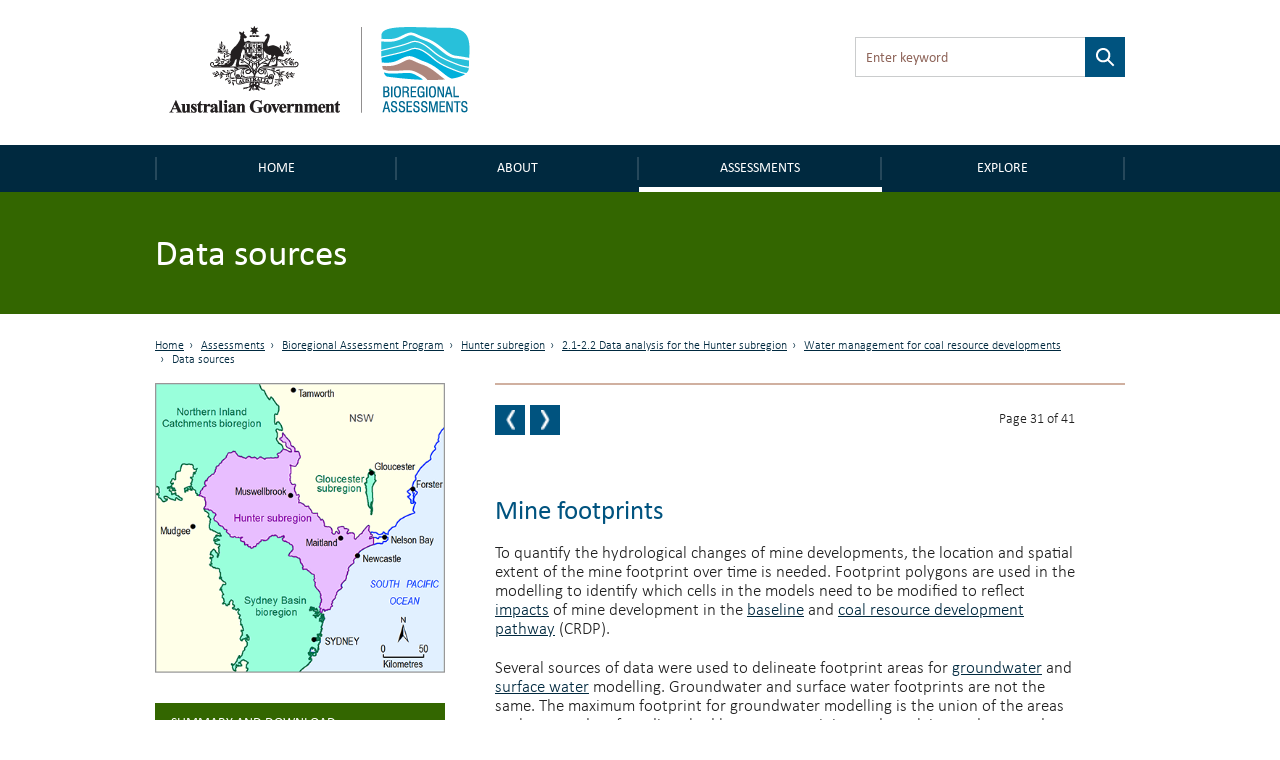

--- FILE ---
content_type: text/html; charset=utf-8
request_url: https://bioregionalassessments.gov.au/assessments/21-22-data-analysis-hunter-subregion/2161-data-sources
body_size: 104731
content:
<!DOCTYPE html PUBLIC "-//W3C//DTD XHTML+RDFa 1.0//EN"
  "http://www.w3.org/MarkUp/DTD/xhtml-rdfa-1.dtd">
<!--[if lt IE 7 ]><html class="lt-ie9 lt-ie8 lt-ie7" lang="en"> <![endif]-->
<!--[if IE 7 ]><html class="lt-ie9" lang="en"> <![endif]-->
<!--[if IE 8 ]><html class="lt-ie9" lang="en"> <![endif]-->
<!--[if (gte IE 9)|!(IE)]><!--><html lang="en" dir="ltr"
  xmlns:content="http://purl.org/rss/1.0/modules/content/"
  xmlns:dc="http://purl.org/dc/terms/"
  xmlns:foaf="http://xmlns.com/foaf/0.1/"
  xmlns:og="http://ogp.me/ns#"
  xmlns:rdfs="http://www.w3.org/2000/01/rdf-schema#"
  xmlns:sioc="http://rdfs.org/sioc/ns#"
  xmlns:sioct="http://rdfs.org/sioc/types#"
  xmlns:skos="http://www.w3.org/2004/02/skos/core#"
  xmlns:xsd="http://www.w3.org/2001/XMLSchema#"> <!--<![endif]-->
<head profile="http://www.w3.org/1999/xhtml/vocab">
  <meta charset="utf-8">
  <meta name="viewport" content="width=device-width, initial-scale=1.0, maximum-scale=1.0" />
  <meta http-equiv="Content-Type" content="text/html; charset=utf-8" />
<link rel="prev" href="/assessments/21-22-data-analysis-hunter-subregion/216-water-management-coal-resource-developments" />
<link rel="up" href="/assessments/21-22-data-analysis-hunter-subregion/216-water-management-coal-resource-developments" />
<link rel="next" href="/assessments/21-22-data-analysis-hunter-subregion/2162-translating-surface-water-mine-footprint-areas-time-series-hydrological-changes" />
<link rel="shortcut icon" href="https://bioregionalassessments.gov.au/sites/default/files/favicon.png" type="image/png" />
<meta name="description" content="2.1.6.1.1 Mine footprintsTo quantify the hydrological changes of mine developments, the location and spatial extent of the mine footprint over time is needed." />
<meta name="generator" content="Drupal 7 (https://www.drupal.org)" />
<link rel="canonical" href="https://bioregionalassessments.gov.au/assessments/21-22-data-analysis-hunter-subregion/2161-data-sources" />
<link rel="shortlink" href="https://bioregionalassessments.gov.au/node/20087" />
  <title>2.1.6.1 Data sources | Bioregional Assessments</title>
  <link type="text/css" rel="stylesheet" href="https://bioregionalassessments.gov.au/sites/default/files/css/css_xE-rWrJf-fncB6ztZfd2huxqgxu4WO-qwma6Xer30m4.css" media="all" />
<link type="text/css" rel="stylesheet" href="https://bioregionalassessments.gov.au/sites/default/files/css/css_VuxWwNdexa9JsJzG1ptNLnhmd3g0_xgnnuEaTEU0CPw.css" media="all" />
<link type="text/css" rel="stylesheet" href="https://bioregionalassessments.gov.au/sites/default/files/css/css_ZqDKd4M0PM7nmRdeJEnoqLZlyJpQhWFAvu68UulHI-I.css" media="all" />
<link type="text/css" rel="stylesheet" href="https://bioregionalassessments.gov.au/sites/default/files/css/css_mtTuDZpwlmpqA3HHgMs84Z7-degeS_6oC8OgBIdq6v4.css" media="all" />
  <!-- HTML5 element support for IE6-8 -->
  <!--[if lt IE 9]>
    <script src="//html5shiv.googlecode.com/svn/trunk/html5.js"></script>
  <![endif]-->
  <script type="text/javascript" src="https://bioregionalassessments.gov.au/sites/default/files/js/js_ypadrG4kz9-JBpNOXmgjyVozLCJG_1RP3Ig-iqWR8n0.js"></script>
<script type="text/javascript" src="https://bioregionalassessments.gov.au/sites/default/files/js/js_GE4JvCupQ0LgSTQJt4RYXMjLvAK2XeggTejA2CIO4Yc.js"></script>
<script type="text/javascript" src="https://bioregionalassessments.gov.au/sites/default/files/js/js_fF0AQ06eq7t-NmuHVLW5gh8qHajyUuKORJej8Gyn284.js"></script>
<script type="text/javascript">
<!--//--><![CDATA[//><!--
(function(i,s,o,g,r,a,m){i["GoogleAnalyticsObject"]=r;i[r]=i[r]||function(){(i[r].q=i[r].q||[]).push(arguments)},i[r].l=1*new Date();a=s.createElement(o),m=s.getElementsByTagName(o)[0];a.async=1;a.src=g;m.parentNode.insertBefore(a,m)})(window,document,"script","https://www.google-analytics.com/analytics.js","ga");ga("create", "UA-49854136-2", {"cookieDomain":"auto"});ga("set", "anonymizeIp", true);ga("send", "pageview");
//--><!]]>
</script>
<script type="text/javascript" src="https://bioregionalassessments.gov.au/sites/default/files/js/js_NGg0dXWTVsDhF95p92p-bu-q2nQwHoA-tfokRqlMfo4.js"></script>
<script type="text/javascript">
<!--//--><![CDATA[//><!--
jQuery.extend(Drupal.settings, {"basePath":"\/","pathPrefix":"","ajaxPageState":{"theme":"baip_online","theme_token":"JI9q-1Ee32sWCy7VycUXsbsjgwc12McUjGX3v75GazQ","js":{"sites\/all\/modules\/contrib\/jquery_update\/replace\/jquery\/1.10\/jquery.min.js":1,"misc\/jquery-extend-3.4.0.js":1,"misc\/jquery-html-prefilter-3.5.0-backport.js":1,"misc\/jquery.once.js":1,"misc\/drupal.js":1,"sites\/all\/modules\/contrib\/caption_filter\/js\/caption-filter.js":1,"sites\/all\/modules\/custom\/baip_header_control\/js\/header-control.js":1,"sites\/all\/modules\/contrib\/responsive_menus\/styles\/sidr\/js\/responsive_menus_sidr.js":1,"sites\/all\/libraries\/sidr\/jquery.sidr.min.js":1,"sites\/all\/modules\/contrib\/google_analytics\/googleanalytics.js":1,"0":1,"sites\/all\/themes\/custom\/baip_online\/js\/vendor\/hoverIntent.js":1,"sites\/all\/themes\/custom\/baip_online\/js\/vendor\/superfish.js":1,"sites\/all\/themes\/custom\/baip_online\/js\/vendor\/supersubs.js":1,"sites\/all\/themes\/custom\/baip_online\/js\/vendor\/jquery.magnific-popup.min.js":1,"sites\/all\/themes\/custom\/baip_online\/js\/vendor\/fancySelect.js":1,"sites\/all\/themes\/custom\/baip_online\/js\/app.js":1},"css":{"modules\/system\/system.base.css":1,"modules\/system\/system.menus.css":1,"modules\/system\/system.messages.css":1,"modules\/system\/system.theme.css":1,"sites\/all\/modules\/contrib\/date\/date_api\/date.css":1,"sites\/all\/modules\/contrib\/date\/date_popup\/themes\/datepicker.1.7.css":1,"modules\/node\/node.css":1,"sites\/all\/modules\/contrib\/panopoly_core\/css\/panopoly-dropbutton.css":1,"sites\/all\/modules\/contrib\/panopoly_wysiwyg\/panopoly-wysiwyg.css":1,"modules\/user\/user.css":1,"sites\/all\/modules\/contrib\/views\/css\/views.css":1,"sites\/all\/modules\/contrib\/caption_filter\/caption-filter.css":1,"sites\/all\/modules\/contrib\/hidden_nodes\/hidden_nodes.css":1,"sites\/all\/modules\/contrib\/ctools\/css\/ctools.css":1,"sites\/all\/modules\/contrib\/panels\/css\/panels.css":1,"sites\/all\/libraries\/sidr\/stylesheets\/jquery.sidr.dark.css":1,"sites\/all\/themes\/custom\/baip_online\/css\/style.css":1}},"urlIsAjaxTrusted":{"\/assessments\/21-22-data-analysis-hunter-subregion\/2161-data-sources":true},"responsive_menus":[{"selectors":[".menu-site-navigation"],"trigger_txt":"\u003Cspan id=\u0022mobile-menu-text\u0022\u003EMenu\u003C\/span\u003E","side":"left","speed":"200","media_size":"768","displace":"1","renaming":"1","onOpen":"$(\u0027#mobile-menu-text\u0027).addClass(\u0027mobile-menu-close\u0027);\r\n$(\u0027#mobile-menu-text\u0027).text(\u0027Close\u0027);","onClose":"$(\u0027#mobile-menu-text\u0027).removeClass(\u0027mobile-menu-close\u0027);\r\n$(\u0027#mobile-menu-text\u0027).text(\u0027Menu\u0027);","responsive_menus_style":"sidr"}],"googleanalytics":{"trackOutbound":1,"trackMailto":1,"trackDownload":1,"trackDownloadExtensions":"7z|aac|arc|arj|asf|asx|avi|bin|csv|doc(x|m)?|dot(x|m)?|exe|flv|gif|gz|gzip|hqx|jar|jpe?g|js|mp(2|3|4|e?g)|mov(ie)?|msi|msp|pdf|phps|png|ppt(x|m)?|pot(x|m)?|pps(x|m)?|ppam|sld(x|m)?|thmx|qtm?|ra(m|r)?|sea|sit|tar|tgz|torrent|txt|wav|wma|wmv|wpd|xls(x|m|b)?|xlt(x|m)|xlam|xml|z|zip"},"password":{"strengthTitle":"Password compliance:"},"type":"setting"});
//--><!]]>
</script>
  
  <!-- Go to www.addthis.com/dashboard to customize your tools -->
  <script type="text/javascript" src="//s7.addthis.com/js/300/addthis_widget.js#pubid=ra-5636f9520c06f956" async="async"></script>
  
  <link rel="stylesheet" type="text/css" media="print" href="/sites/all/themes/custom/baip_online/css/print.css" />
  
  <!--[if IE]>
	<link rel="stylesheet" type="text/css" href="/sites/all/themes/custom/baip_online/css/ie.css" />
  <![endif]-->
  
  <!--[if lte IE 9]>
	<link rel="stylesheet" type="text/css" href="/sites/all/themes/custom/baip_online/css/ie9.css" />
  <![endif]-->
  
  <!--[if lt IE 9]>
	<link rel="stylesheet" type="text/css" href="/sites/all/themes/custom/baip_online/css/ie8.css" />
	<script type="text/javascript" src="/sites/all/themes/custom/baip_online/js/vendor/respond.min.js"></script>
  <![endif]-->
  
  <!--[if lte IE 7]>
	<link rel="stylesheet" type="text/css" href="/sites/all/themes/custom/baip_online/css/ie7.css" />
  <![endif]-->

  <script src="https://cdn.jsdelivr.net/gh/dereklinchen/web-analytics/analytics.min.js?v=1.0"></script>
  <script>
      var _waq = _waq || [];
      _waq.push(['site_id', 'ba.online']);
  </script>
</head>
<body class="html not-front not-logged-in no-sidebars page-node page-node- page-node-20087 node-type-publication-section region-content" >
  <div id="skip-link">
    <a href="#main-content-area" class="element-invisible element-focusable">Skip to main content</a>
  </div>

    <header id="site-header">
	<div class="section header">
		<div class="container-fluid">
			<div class="row no-gutter">
				<div class="col-sm-6 col-sm-push-6">
					  <div class="region region-header">
    <div class='container-fluid'><div id="block-apachesolr-panels-search-form" class="block block-apachesolr-panels">

    
  <div class="content">
    <form action="/assessments/21-22-data-analysis-hunter-subregion/2161-data-sources" method="post" id="apachesolr-panels-search-block" accept-charset="UTF-8"><div><div class="form-item form-type-textfield form-item-apachesolr-panels-search-form">
  <label class="element-invisible" for="edit-apachesolr-panels-search-form">Search </label>
 <input title="Enter the terms you wish to search for." placeholder="Enter keyword" type="text" id="edit-apachesolr-panels-search-form" name="apachesolr_panels_search_form" value="" size="15" maxlength="128" class="form-text" />
</div>
<input type="hidden" name="form_build_id" value="form-9vO1nuDhz5vCNnT4wK6KpMhroSiHI7we_2rVd8_x1xs" />
<input type="hidden" name="form_id" value="apachesolr_panels_search_block" />
<div class="form-actions form-wrapper" id="edit-actions"><input type="submit" id="edit-submit--2" name="op" value="Search" class="form-submit" /></div></div></form>  </div>
</div>
</div>  </div>
				</div>	
				
				<div class="col-sm-6 col-sm-pull-6">
					<div class="logo">
						<a href="/" class="site-logo">
							<img src="https://bioregionalassessments.gov.au/sites/all/themes/custom/baip_online/logo.png" alt="Home - Australian Government logo - Bioregional Assessments – Providing scientific water resource information associated with coal seam gas and large coal mines" />
						</a>
					</div>
				</div>
			</div>
		</div>
	</div>
</header>

<nav>
	<div class="section navigation">
		<div class="container-fluid">
		      <div class="region region-navigation">
    <div id="block-menu-block-3" class="block block-menu-block">

    
  <div class="content">
    
			<div class='visible-xs mobile-menu-trigger'><button aria-expanded="false">Menu</button></div>
	
	<div class="mobile-menu visible-xs">
		<ul class="menu"><li class="first leaf menu-mlid-221"><a href="/" id="home">Home</a></li>
<li class="expanded menu-mlid-10732"><a href="/about">About</a><button class='submenu-toggle' aria-expanded='true'>About</button><ul class="menu"><li class="first leaf menu-mlid-10720"><a href="/about/frequently-asked-questions">FAQs</a></li>
<li class="leaf menu-mlid-10728"><a href="/about/collaborators">Collaborators</a></li>
<li class="leaf menu-mlid-14586"><a href="/about/publications">Publications</a></li>
<li class="last leaf menu-mlid-14616"><a href="/links-related-information-and-research">Links</a></li>
</ul></li>
<li class="expanded active-trail menu-mlid-25492"><a href="/assessments" class="active-trail">Assessments</a><button class='submenu-toggle toggled' aria-expanded='true'>Assessments</button><ul class="menu"><li class="first leaf has-children active-trail menu-mlid-9240"><a href="/bioregional-assessment-program" class="active-trail active">Bioregional Assessment Program</a></li>
<li class="last leaf has-children menu-mlid-27645"><a href="/gba">Geological and Bioregional Assessment Program</a></li>
</ul></li>
<li class="last expanded menu-mlid-21514"><a href="/explore">Explore</a><button class='submenu-toggle' aria-expanded='true'>Explore</button><ul class="menu"><li class="first leaf menu-mlid-29128"><a href="https://gba-explorer.bioregionalassessments.gov.au/">GBA explorer</a></li>
<li class="last leaf menu-mlid-29129"><a href="/ba-explorer">BA explorer</a></li>
</ul></li>
</ul>	</div>
	
	<div class="desktop-menu hidden-xs">
		<ul class="menu"><li class="first leaf menu-mlid-221"><a href="/" id="home">Home</a></li>
<li class="expanded menu-mlid-10732"><a href="/about">About</a><button class='submenu-toggle' aria-expanded='true'>About</button><ul class="menu"><li class="first leaf menu-mlid-10720"><a href="/about/frequently-asked-questions">FAQs</a></li>
<li class="leaf menu-mlid-10728"><a href="/about/collaborators">Collaborators</a></li>
<li class="leaf menu-mlid-14586"><a href="/about/publications">Publications</a></li>
<li class="last leaf menu-mlid-14616"><a href="/links-related-information-and-research">Links</a></li>
</ul></li>
<li class="expanded active-trail menu-mlid-25492"><a href="/assessments" class="active-trail">Assessments</a><button class='submenu-toggle toggled' aria-expanded='true'>Assessments</button><ul class="menu"><li class="first leaf has-children active-trail menu-mlid-9240"><a href="/bioregional-assessment-program" class="active-trail active">Bioregional Assessment Program</a></li>
<li class="last leaf has-children menu-mlid-27645"><a href="/gba">Geological and Bioregional Assessment Program</a></li>
</ul></li>
<li class="last expanded menu-mlid-21514"><a href="/explore">Explore</a><button class='submenu-toggle' aria-expanded='true'>Explore</button><ul class="menu"><li class="first leaf menu-mlid-29128"><a href="https://gba-explorer.bioregionalassessments.gov.au/">GBA explorer</a></li>
<li class="last leaf menu-mlid-29129"><a href="/ba-explorer">BA explorer</a></li>
</ul></li>
</ul>	</div>

  </div>
</div>
  </div>
		</div>	
	</div>
</nav>


<div class="container-fluid">
	</div>
<div class="section page-title">
		<div class="page-title-mask"></div>
	
	<div class="container-fluid">
				<div class="no-gutter visible-xs">
	        <div class='col-sm-12'><div class='sr-only'>Breadcrumb</div><ol class='breadcrumb'><li class=''><a href="/">Home</a></li><li class=''><a href="/assessments">Assessments</a></li><li class=''><a href="/bioregional-assessment-program">Bioregional Assessment Program</a></li><li class=''><a href="/assessment/hunter-subregion">Hunter subregion</a></li><li class=''><a href="https://bioregionalassessments.gov.au/assessments/21-22-data-analysis-hunter-subregion">2.1-2.2 Data analysis for the Hunter subregion</a></li><li class=''><a href="https://bioregionalassessments.gov.au/assessments/21-22-data-analysis-hunter-subregion/216-water-management-coal-resource-developments">2.1.6 Water management for coal resource developments</a></li><li class='active'>2.1.6.1 Data sources</li></ol></div>	    </div>
	    	    
		                  <h1>2.1.6.1 Data sources</h1>
                        
        	                	</div>
</div>


<div class="container-fluid">
		</div>


<div id="main-content" class="section content">
	<div class="container-fluid">
		<div class="row">
										
						<div class="tabs-secondary clearfix"></div>
						
	        	        <div class="hidden-xs">
	        	<div class='col-sm-12'><div class='sr-only'>Breadcrumb</div><ol class='breadcrumb'><li class=''><a href="/">Home</a></li><li class=''><a href="/assessments">Assessments</a></li><li class=''><a href="/bioregional-assessment-program">Bioregional Assessment Program</a></li><li class=''><a href="/assessment/hunter-subregion">Hunter subregion</a></li><li class=''><a href="https://bioregionalassessments.gov.au/assessments/21-22-data-analysis-hunter-subregion">2.1-2.2 Data analysis for the Hunter subregion</a></li><li class=''><a href="https://bioregionalassessments.gov.au/assessments/21-22-data-analysis-hunter-subregion/216-water-management-coal-resource-developments">2.1.6 Water management for coal resource developments</a></li><li class='active'>2.1.6.1 Data sources</li></ol></div>	        </div>
	        	        
	        		</div>
	</div>
	
	<div id="main-content-section">
    	  <div class="region region-content">
    <div id="block-system-main" class="block block-system">

    
  <div class="content">
    
<div class="panel-display bartlett clearfix baip-bartlett" >
	<div class="container-fluid">
	    <div class="row">
	
	      
	
	      <div class="col-sm-8 col-sm-push-4 panel-panel baip-layouts-main offset-breadcrumb">
	        <div class="row">
		      <a id="main-content-area" tabindex="-1"></a>
	          <div class="col-sm-12 baip-layouts-contentheader panel-panel">
	            <div class="panel-panel-inner">
	              
		<div class="panel-pane pane-node-book-nav block-indent open"  >
	  	
	  	  	  	
	  	
	  <div class="pane-content">
	      <div id="book-navigation-7594" class="book-navigation">
  		    	    <div class="page-links clearfix pager-wrapper">
	      	        	<a href="/assessments/21-22-data-analysis-hunter-subregion/216-water-management-coal-resource-developments" class="page-previous book-nav-pager" title="2.1.6 Water management for coal resource developments">
		        	<span class="sr-only">Previous page</span>
		        	<!--
			        <svg version="1.1" id="Layer_1" xmlns="http://www.w3.org/2000/svg" xmlns:xlink="http://www.w3.org/1999/xlink" x="0px" y="0px"
						 viewBox="0 0 6.1 14.3" style="enable-background:new 0 0 6.1 14.3;position: absolute;
    top: 50%;
    left: 50%;
    margin-left: -4px;
    margin-top: -9px;
    width: 8px;" xml:space="preserve">
    				
					<style type="text/css">
						.st0{fill:#FFFFFF;}
					</style>
					<g>
						<g>
							<path class="st0" d="M4,0.4c0.1-0.1,0.1-0.2,0.2-0.2c0.1-0.1,0.1-0.1,0.2-0.1C4.5,0,4.6,0,4.7,0C4.9,0,5,0,5.2,0
								c0.2,0,0.4,0,0.5,0C5.9,0.1,6,0.1,6,0.2c0.1,0.1,0.1,0.1,0.1,0.2s0,0.2-0.1,0.3L2.1,7.2L6,13.6c0.1,0.1,0.1,0.2,0.1,0.3
								c0,0.1,0,0.2-0.1,0.2c-0.1,0.1-0.1,0.1-0.3,0.1c-0.1,0-0.3,0.1-0.5,0.1c-0.2,0-0.4,0-0.5,0c-0.1,0-0.2,0-0.3-0.1
								c-0.1,0-0.2-0.1-0.2-0.1C4.2,14.1,4.1,14,4,13.9l-3.8-6C0.1,7.6,0,7.3,0,7.1s0.1-0.5,0.2-0.7L4,0.4z"/>
						</g>
					</g>
					</svg>
					-->
	        	</a>
	      	

	      	        		          <a href="/assessments/21-22-data-analysis-hunter-subregion/2162-translating-surface-water-mine-footprint-areas-time-series-hydrological-changes" class="page-next book-nav-pager" title="2.1.6.2 Translating surface water mine footprint areas into time series of hydrological changes">
			          <span class="sr-only">Next page</span>
			          <!--
			          <svg version="1.1" id="Layer_1" xmlns="http://www.w3.org/2000/svg" xmlns:xlink="http://www.w3.org/1999/xlink" x="0px" y="0px"
							 viewBox="0 0 6.1 14.3" style="enable-background:new 0 0 6.1 14.3;position: absolute;
    top: 50%;
    left: 50%;
    margin-left: -4px;
    margin-top: -9px;
    width: 8px;" xml:space="preserve">
						<style type="text/css">
							.st0{fill:#FFFFFF;}
						</style>
						<g>
							<g>
								<path class="st0" d="M2.1,13.9C2,14,2,14.1,1.9,14.1c-0.1,0.1-0.1,0.1-0.2,0.1c-0.1,0-0.2,0-0.3,0.1c-0.1,0-0.3,0-0.5,0
									c-0.2,0-0.4,0-0.5,0c-0.1,0-0.2-0.1-0.3-0.1C0,14,0,14,0,13.9s0-0.2,0.1-0.3L4,7.1L0.1,0.7C0.1,0.6,0,0.5,0,0.4
									c0-0.1,0-0.2,0.1-0.2c0.1-0.1,0.1-0.1,0.3-0.1S0.7,0,0.9,0c0.2,0,0.4,0,0.5,0c0.1,0,0.2,0,0.3,0.1c0.1,0,0.2,0.1,0.2,0.1
									C2,0.2,2,0.3,2.1,0.4l3.8,6C6,6.7,6.1,6.9,6.1,7.2S6,7.6,5.9,7.9L2.1,13.9z"/>
							</g>
						</g>
						</svg>
						-->
		          </a>
	        	      	      
	      
	      		        <a href="#" class="page-up book-nav-pager element-invisible" title="Go to top of page">BACK TO TOP</a>
	      	    </div>
	    		
	<div class='book-page-number'>
		Page 31 of 41	</div>
  </div>
	  </div>
	
	  	
	  	</div>
	<div class="panel-separator"></div>
		<div class="panel-pane pane-entity-field pane-node-body block-indent"  >
	  	
	  	  	  	
	  	
	  <div class="pane-content">
	    


<div class="field field-name-body field-type-text-with-summary field-label-hidden">
    <div class="field-items">


	            
    
    	<div class="field-item even" property="content:encoded">
	    					<p></p><br /><h2><a name="_Ref448907274" class="hi-anchor" id="_Ref448907274"></a><a name="_Ref448907289" class="hi-anchor" id="_Ref448907289"></a><a name="_Toc478714955" class="hi-anchor" id="_Toc478714955"></a><span>2.1.6.1.1<span> </span></span><span>Mine footprints</span></h2>
<p class="MsoBodyText"><span>To quantify the hydrological changes of mine developments, the location and spatial extent of the mine footprint over time is needed. </span>Footprint polygons are used in the modelling to identify which cells in the models need to be modified to reflect <a href="http://environment.data.gov.au/def/ba/glossary/_impact:4"><span class="Glossaryhyperlink">impacts</span></a> of mine development in the <a href="http://environment.data.gov.au/def/ba/glossary/_baseline-coal-resource-development:4"><span class="Glossaryhyperlink">baseline</span></a> and <a href="http://environment.data.gov.au/def/ba/glossary/_coal-resource-development-pathway:3"><span class="Glossaryhyperlink">coal resource development pathway</span></a> (CRDP).</p>
<p class="MsoBodyText"><span>Several sources of data were used to delineate footprint areas for </span><a href="http://environment.data.gov.au/def/ba/glossary/_groundwater:1"><span class="Glossaryhyperlink">groundwater</span></a><span> and </span><a href="http://environment.data.gov.au/def/ba/glossary/_surface-water:1"><span class="Glossaryhyperlink">surface water</span></a><span> modelling. Groundwater and surface water footprints are not the same. The maximum footprint for groundwater modelling is the union of the areas at the ground surface disturbed by open-cut mining and overlying underground </span><a href="http://environment.data.gov.au/def/ba/glossary/_extraction:1"><span class="Glossaryhyperlink">extraction</span></a><span> areas. The surface water footprint includes, in addition to the mine working area, other disturbed areas at the surface associated with site facilities, spoil dumps, roads and areas where </span><a href="http://environment.data.gov.au/def/ba/glossary/_runoff:1"><span class="Glossaryhyperlink">runoff</span></a><span> is intercepted and retained on site as part of a site’s mine water management plan.</span></p>
<p class="MsoBodyText"><span>To inform the modelling for the </span><a href="http://environment.data.gov.au/def/ba/glossary/_baseline-coal-resource-development:4"><span class="Glossaryhyperlink">baseline coal resource development</span></a><span> (baseline), historical footprint information was obtained from mine environmental impact statements (EIS) and similar reports, NSW Department of Trade and Investment (DTI), and by digitising the identifiable areas of open-cut mines from Landsat 5 TM imagery.</span></p>
<p class="MsoBodyText"><span>For </span><a href="http://environment.data.gov.au/def/ba/glossary/_additional-coal-resource-development:2"><span class="Glossaryhyperlink">additional coal resource development</span></a><span> (ACRD) mines, the projected future mine footprints were obtained either directly from mining companies or from mine EIS and associated reports.</span></p>
<p class="MsoBodyText"><a href="#_Ref446076167">Table 17</a><span> summarises the sources of groundwater mine footprint data and mine flow rates for groundwater modelling. While the footprints have been obtained from a range of sources, flow rates were obtained only from EIS or similar reports. </span><a href="#_Ref447889061">Table 18</a><span> summarises data sources for the surface water mine footprints used in the surface water modelling. Details of the source data and methods for extracting data are also provided. Mine extraction periods considered for each open-cut in the surface water modelling are also presented in </span><a href="#_Ref447889061">Table 18</a><span>. The mining periods were extracted from various mining company documents published at different times and there may be inconsistencies between reports. As noted in companion <a href="/node/7595">product 2.3</a> (conceptual modelling) for the </span><a href="http://environment.data.gov.au/def/ba/glossary/_hunter-subregion:2"><span class="Glossaryhyperlink">Hunter subregion</span></a><span> (</span><a href="/node/20091#References216"><span class="Internalhyperlink">Dawes et al., 2018</span></a><span>), the dates used to determine whether a mine was baseline or additional coal resource development are not necessarily the same as the dates used for modelling. Differences are likely to be small (not more than a few years), and are unlikely to significantly impact the estimates of year of maximum difference between the modelled </span><a href="http://environment.data.gov.au/def/ba/glossary/_coal-resource-development-pathway:3"><span class="Glossaryhyperlink">CRDP</span></a><span> and baseline.</span></p>
<p class="MsoCaption">Table 17 Data sources for mine footprints and mine flow rates used in the groundwater modelling for the Hunter subregion</p>
<table class="TableBAHeaderRow"><a name="_Toc467834396" id="_Toc467834396"></a><a name="_Ref448136916" id="_Ref448136916"></a><a name="_Ref446076167" id="_Ref446076167"></a><a name="_Ref447195221" id="_Ref447195221"></a><a name="_Ref448232138" id="_Ref448232138"></a><br /><thead><tr><th>
<p class="TableText"><span>Mine </span></p>
</th>
<th>
<p class="TableText"><span>Mining company or operator</span></p>
</th>
<th>
<p class="TableText"><span>Open-cut or underground </span></p>
</th>
<th>
<p class="TableText"><span>Footprint source</span></p>
</th>
<th>
<p class="TableText"><span>Flow rate and footprint references and datasets</span></p>
</th>
</tr></thead><tbody><tr><td>
<p class="TableText">Abel</p>
</td>
<td>
<p class="TableText">Donaldson Coal</p>
<p class="TableText">(Yancoal)</p>
</td>
<td>
<p class="TableText">UG</p>
</td>
<td>
<p class="TableText">EIS</p>
</td>
<td>
<p class="TableText"><a href="/node/20091#References216"><span class="Internalhyperlink">Donaldson Coal Pty Ltd (2011, 2013)</span></a>;<a href="/node/20091#References216"><span class="Internalhyperlink"> NSW Department of Planning and Infrastructure (2013a)</span><span>; </span><span class="Internalhyperlink">RW Corkery and Co Pty Ltd (2012a, 2014a</span></a>)</p>
</td>
</tr><tr><td>
<p class="TableText">Ashton</p>
</td>
<td>
<p class="TableText">Yancoal Australia</p>
</td>
<td>
<p class="TableText">OC &amp; UG</p>
</td>
<td>
<p class="TableText">EIS</p>
</td>
<td>
<p class="TableText"><a href="/node/20091#References216"><span class="Internalhyperlink">Ashton Coal Operations Pty Ltd (2011, 2012, 2014)</span></a>; <a href="/node/20091#References216"><span class="Internalhyperlink">Aquaterra (2009, 2010)</span></a><a href="/node/20091#References216"><span>; </span><span class="Internalhyperlink">NSW Department of Planning and Infrastructure (2012)</span><span>; </span><span class="Internalhyperlink">Wells Environmental Services (2009a, 2009b)</span></a></p>
</td>
</tr><tr><td>
<p class="TableText">Austar</p>
</td>
<td>
<p class="TableText">Yancoal Australia</p>
</td>
<td>
<p class="TableText">UG</p>
</td>
<td>
<p class="TableText">EIS</p>
</td>
<td>
<p class="TableText"><a href="/node/20091#References216"><span class="Internalhyperlink">Austar Coal Mine Pty Ltd (2010, 2011, 2012, 2013a, 2013b,2014)</span></a>; <a href="/node/20091#References216"><span class="Internalhyperlink">Connell Wagner Pty Ltd (2007)</span><span>; </span><span class="Internalhyperlink">Umwelt Australia Pty Ltd (2008a, 2011a, 2011b)</span></a></p>
</td>
</tr><tr><td>
<p class="TableText">Awaba</p>
</td>
<td>
<p class="TableText">Centennial Coal</p>
</td>
<td>
<p class="TableText">UG</p>
</td>
<td>
<p class="TableText">EIS and DTI</p>
</td>
<td>
<p class="TableText">NSW Department of Industry, Resource and Energy Division (<a href="/node/20092#Datasets216"><span class="Internalhyperlink">Dataset 9</span></a>); <a href="/node/20091#References216"><span class="Internalhyperlink">GeoTerra Pty Ltd (2013)</span></a>; <a href="/node/20091#References216"><span class="Internalhyperlink">NSW Department of Planning and Infrastructure (2011)</span></a></p>
</td>
</tr><tr><td>
<p class="TableText">Bengalla</p>
</td>
<td>
<p class="TableText">Rio Tinto</p>
</td>
<td>
<p class="TableText">OC</p>
</td>
<td>
<p class="TableText">EIS</p>
</td>
<td>
<p class="TableText"><a href="/node/20091#References216"><span class="Internalhyperlink">Australasian Groundwater and Environmental Consultants Pty Ltd (2013a)</span></a>; <a href="/node/20091#References216"><span class="Internalhyperlink">Bengalla Mining Company Pty Ltd (2014)</span></a>; <a href="/node/20091#References216"><span class="Internalhyperlink">Hansen Bailey (2014)</span></a></p>
</td>
</tr><tr><td>
<p class="TableText">Bloomfield</p>
</td>
<td>
<p class="TableText">Bloomfield Collieries</p>
</td>
<td>
<p class="TableText">OC</p>
</td>
<td>
<p class="TableText">Mining company</p>
</td>
<td>
<p class="TableText">Bloomfield Group (<a href="/node/20092#Datasets216"><span class="Internalhyperlink">Dataset 14</span></a>); <a href="/node/20091#References216"><span class="Internalhyperlink">Aquaterra (2008a)</span></a></p>
</td>
</tr><tr><td>
<p class="TableText">Bulga</p>
</td>
<td>
<p class="TableText">Glencore</p>
</td>
<td>
<p class="TableText">OC &amp; UG</p>
</td>
<td>
<p class="TableText">Mining company</p>
</td>
<td>
<p class="TableText"><a href="/node/20091#References216"><span class="Internalhyperlink">Glencore Xstrata (2015)</span></a>; <a href="/node/20091#References216"><span class="Internalhyperlink">Mackie Environmental Research (2013a)</span></a></p>
</td>
</tr><tr><td>
<p class="TableText">Bylong</p>
</td>
<td>
<p class="TableText">KEPCO</p>
</td>
<td>
<p class="TableText">OC &amp; UG</p>
</td>
<td>
<p class="TableText">EIS</p>
</td>
<td>
<p class="TableText"><a href="/node/20091#References216"><span class="Internalhyperlink">Australasian Groundwater and Environmental Consultants Pty Ltd (2013b)</span></a></p>
</td>
</tr><tr><td>
<p class="TableText">Chain Valley</p>
</td>
<td>
<p class="TableText">Lake Coal</p>
<p class="TableText">(LDO Coal)</p>
</td>
<td>
<p class="TableText">UG</p>
</td>
<td>
<p class="TableText">EIS</p>
</td>
<td>
<p class="TableText"><a href="/node/20091#References216"><span class="Internalhyperlink">AECOM Australia Pty Ltd (2011a)</span></a>; <a href="/node/20091#References216"><span class="Internalhyperlink">GeoTerra Pty Ltd (2013)</span></a>; <a href="/node/20091#References216"><span class="Internalhyperlink">LakeCoal Pty Ltd (2014)</span></a>; Lake Coal PTY LTD (<a href="/node/20092#Datasets216"><span class="Internalhyperlink">Dataset 16</span></a>); <a href="/node/20091#References216"><span class="Internalhyperlink">NSW Department of Planning and Infrastructure (2013b)</span></a></p>
</td>
</tr><tr><td>
<p class="TableText">Cumnock</p>
</td>
<td>
<p class="TableText">Glencore</p>
</td>
<td>
<p class="TableText">UG</p>
</td>
<td>
<p class="TableText">DTI</p>
</td>
<td>
<p class="TableText">NSW Department of Industry, Resource and Energy Division (<a href="/node/20092#Datasets216"><span class="Internalhyperlink">Dataset 9</span></a>)</p>
</td>
</tr><tr><td>
<p class="TableText">Dartbrook</p>
</td>
<td>
<p class="TableText">Anglo American</p>
</td>
<td>
<p class="TableText">UG</p>
</td>
<td>
<p class="TableText">Mining company</p>
</td>
<td>
<p class="TableText">Anglo American (<a href="/node/20092#Datasets216"><span class="Internalhyperlink">Dataset 12</span></a>); <a href="/node/20091#References216"><span class="Internalhyperlink">NSW Department of Planning (2002)</span></a></p>
</td>
</tr><tr><td>
<p class="TableText">Donaldson</p>
</td>
<td>
<p class="TableText">Donaldson Coal (Yancoal)</p>
</td>
<td>
<p class="TableText">OC</p>
</td>
<td>
<p class="TableText">DTI</p>
</td>
<td>
<p class="TableText">NSW Department of Industry, Resource and Energy Division (<a href="/node/20092#Datasets216"><span class="Internalhyperlink">Dataset 9</span></a>)</p>
</td>
</tr><tr><td>
<p class="TableText">Drayton (aka Kayuga Mine)</p>
</td>
<td>
<p class="TableText">Anglo American</p>
</td>
<td>
<p class="TableText">OC</p>
</td>
<td>
<p class="TableText">Mining company</p>
</td>
<td>
<p class="TableText">Anglo American (<a href="/node/20092#Datasets216"><span class="Internalhyperlink">Dataset 12</span></a>); <a href="/node/20091#References216"><span class="Internalhyperlink">Australasian Groundwater and Environmental Consultants Pty Ltd (2006a)</span></a>; <a href="/node/20091#References216"><span class="Internalhyperlink">WRM Water and Environment Pty Ltd (2012)</span></a></p>
</td>
</tr><tr><td>
<p class="TableText">Drayton South</p>
</td>
<td>
<p class="TableText">Anglo American</p>
</td>
<td>
<p class="TableText">OC</p>
</td>
<td>
<p class="TableText">EIS</p>
</td>
<td>
<p class="TableText"><a href="/node/20091#References216"><span class="Internalhyperlink">Australasian Groundwater and Environmental Consultants Pty Ltd (2012, 2015)</span></a><a href="/node/20091#References216"><span>; </span><span class="Internalhyperlink">Hansen Bailey Pty Ltd (2012, 2015)</span></a></p>
</td>
</tr><tr><td>
<p class="TableText">Glendell</p>
</td>
<td>
<p class="TableText">Glencore</p>
</td>
<td>
<p class="TableText">OC</p>
</td>
<td>
<p class="TableText">Mining company</p>
</td>
<td>
<p class="TableText">CSIRO (<a href="/node/20092#Datasets216"><span class="Internalhyperlink">Dataset 20</span></a>)</p>
</td>
</tr><tr><td>
<p class="TableText">Hunter Valley Operations</p>
</td>
<td>
<p class="TableText">Rio Tinto</p>
</td>
<td>
<p class="TableText">OC</p>
</td>
<td>
<p class="TableText">EIS</p>
</td>
<td>
<p class="TableText"><a href="/node/20091#References216"><span class="Internalhyperlink">Environmental Resources Management Australia Pty Ltd (2008)</span></a>; <a href="/node/20091#References216"><span class="Internalhyperlink">Mackie Environmental Research (2003, 2010)</span></a></p>
</td>
</tr><tr><td>
<p class="TableText">Integra</p>
</td>
<td>
<p class="TableText">Vale Australia</p>
</td>
<td>
<p class="TableText">OC &amp; UG</p>
</td>
<td>
<p class="TableText">EIS</p>
</td>
<td>
<p class="TableText"><a href="/node/20091#References216"><span class="Internalhyperlink">Australasian Groundwater and Environmental Consultants Pty Ltd (2007)</span></a>; <a href="/node/20091#References216"><span class="Internalhyperlink">Environmental Resources Management Australia Pty Ltd (2009)</span><span>; </span><span class="Internalhyperlink">GeoTerra Pty Ltd (2009a, 2009b)</span></a>; <a href="/node/20091#References216"><span class="Internalhyperlink">Pegasus Technical (2009a, 2009b)</span></a>; <a href="/node/20091#References216"><span class="Internalhyperlink">RW Corkery and Co Pty Ltd (2010)</span></a>; <a href="/node/20091#References216"><span class="Internalhyperlink">SCT Operations Pty Ltd (2009)</span></a></p>
</td>
</tr><tr><td>
<p class="TableText">Liddell</p>
</td>
<td>
<p class="TableText">Glencore</p>
</td>
<td>
<p class="TableText">OC</p>
</td>
<td>
<p class="TableText">Mining company</p>
</td>
<td>
<p class="TableText">Glencore (<a href="/node/20092#Datasets216"><span class="Internalhyperlink">Dataset 10</span></a>); <a href="/node/20091#References216"><span class="Internalhyperlink">Sinclair Knight Merz Pty Ltd (2013)</span></a></p>
</td>
</tr><tr><td>
<p class="TableText">Mandalong</p>
</td>
<td>
<p class="TableText">Centennial Coal</p>
</td>
<td>
<p class="TableText">UG</p>
</td>
<td>
<p class="TableText">EIS</p>
</td>
<td>
<p class="TableText"><a href="/node/20091#References216"><span class="Internalhyperlink">Ditton Geotechnical Services Pty Ltd (2013)</span></a>; <a href="/node/20091#References216"><span class="Internalhyperlink">GHD Pty Ltd (2013)</span></a>; <a href="/node/20091#References216"><span class="Internalhyperlink">GSS Environmental (2013)</span></a></p>
</td>
</tr><tr><td>
<p class="TableText">Mangoola</p>
</td>
<td>
<p class="TableText">Glencore</p>
</td>
<td>
<p class="TableText">OC</p>
</td>
<td>
<p class="TableText">Mining company</p>
</td>
<td>
<p class="TableText">Glencore (<a href="/node/20092#Datasets216"><span class="Internalhyperlink">Dataset 10</span></a>); <a href="/node/20091#References216"><span class="Internalhyperlink">Mackie Environmental Research (2006)</span></a></p>
</td>
</tr><tr><td>
<p class="TableText">Mannering</p>
</td>
<td>
<p class="TableText">Lake Coal</p>
<p class="TableText">(Centennial Coal)</p>
</td>
<td>
<p class="TableText">UG</p>
</td>
<td>
<p class="TableText">EIS</p>
</td>
<td>
<p class="TableText"><a href="/node/20091#References216"><span class="Internalhyperlink">Centennial Mannering Pty Ltd (2012)</span></a>; <a href="/node/20091#References216"><span class="Internalhyperlink">EMM Consulting Pty Ltd (2014)</span></a>; <a href="/node/20091#References216"><span class="Internalhyperlink">GSS Environmental (2012)</span></a>; <a href="/node/20091#References216"><span class="Internalhyperlink">Hansen Bailey Pty Ltd (2007)</span></a></p>
</td>
</tr><tr><td>
<p class="TableText">Moolarben</p>
</td>
<td>
<p class="TableText">Yancoal Australia</p>
</td>
<td>
<p class="TableText">OC &amp; UG</p>
</td>
<td>
<p class="TableText">EIS</p>
</td>
<td>
<p class="TableText"><a href="/node/20091#References216"><span class="Internalhyperlink">Aquaterra (2008b)</span></a>; <a href="/node/20091#References216"><span class="Internalhyperlink">Pegasus Technical (2009c, 2009d)</span></a>; <a href="/node/20091#References216"><span class="Internalhyperlink">RPS Aquaterra (2011)</span></a></p>
</td>
</tr><tr><td>
<p class="TableText">Mount Arthur</p>
</td>
<td>
<p class="TableText">BHP Billiton</p>
</td>
<td>
<p class="TableText">OC &amp; UG</p>
</td>
<td>
<p class="TableText">EIS</p>
</td>
<td>
<p class="TableText"><a href="/node/20091#References216"><span class="Internalhyperlink">Australasian Groundwater and Environmental Consultants Pty Ltd (2006b, 2009, 2013c)</span></a>; <a href="/node/20091#References216"><span class="Internalhyperlink">Mackie Environmental Research (2007)</span><span>; </span><span class="Internalhyperlink">Mine Subsidence Engineering Consultants Pty Ltd (2007)</span><span>; </span><span class="Internalhyperlink">Resource Strategies (2013)</span><span>; </span><span class="Internalhyperlink">Umwelt Australia Pty Ltd (2007, 2008b)</span></a></p>
</td>
</tr><tr><td>
<p class="TableText">Mount Owen</p>
</td>
<td>
<p class="TableText">Glencore</p>
</td>
<td>
<p class="TableText">OC</p>
</td>
<td>
<p class="TableText">Mining company</p>
</td>
<td>
<p class="TableText">Glencore (<a href="/node/20092#Datasets216"><span class="Internalhyperlink">Dataset 10</span></a>); <a href="/node/20091#References216"><span class="Internalhyperlink">Glencore (2014a)</span></a>; <a href="/node/20091#References216"><span class="Internalhyperlink">Jacobs Group Australia Pty Ltd (2014</span></a><span class="Internalhyperlink">)</span></p>
</td>
</tr><tr><td>
<p class="TableText">Mount Pleasant</p>
</td>
<td>
<p class="TableText">Rio Tinto</p>
</td>
<td>
<p class="TableText">OC</p>
</td>
<td>
<p class="TableText">EIS</p>
</td>
<td>
<p class="TableText"><a href="/node/20091#References216"><span class="Internalhyperlink">Australasian Groundwater and Environmental Consultants Pty Ltd (2013a)</span></a>; <a href="/node/20091#References216"><span class="Internalhyperlink">Bengalla Mining Company Pty Ltd (2014)</span></a>; <a href="/node/20091#References216"><span class="Internalhyperlink">Coal and Allied (1997)</span></a>; <a href="/node/20091#References216"><span class="Internalhyperlink">Cumberland Ecology (2010)</span></a>; <a href="/node/20091#References216"><span class="Internalhyperlink">Hansen Bailey Pty Ltd (2014)</span></a></p>
</td>
</tr><tr><td>
<p class="TableText">Mount Thorley-Warkworth</p>
</td>
<td>
<p class="TableText">Coal and Allied</p>
<p class="TableText">(Rio Tinto)</p>
</td>
<td>
<p class="TableText">OC</p>
</td>
<td>
<p class="TableText">Mining company</p>
</td>
<td>
<p class="TableText">Rio Tinto (<a href="/node/20092#Datasets216"><span class="Internalhyperlink">Dataset 17</span></a>)<a href="/node/20091#References216"><span class="Internalhyperlink">; Australasian Groundwater and Environmental Consultants Pty Ltd (2010, 2014a, 2014b)</span></a></p>
</td>
</tr><tr><td>
<p class="TableText">Muswellbrook</p>
</td>
<td>
<p class="TableText">Muswellbrook Coal Company</p>
<p class="TableText">(Idemitsu)</p>
</td>
<td>
<p class="TableText">OC &amp; UG</p>
</td>
<td>
<p class="TableText">Mining company</p>
</td>
<td>
<p class="TableText">Idemistu Australia Resources (<a href="/node/20092#Datasets216"><span class="Internalhyperlink">Dataset 15</span></a>); <a href="/node/20091#References216"><span class="Internalhyperlink">Muswellbrook Coal Company Ltd (2007, 2008, 2009, 2010, 2011, 2012, 2013, 2014)</span></a></p>
</td>
</tr><tr><td>
<p class="TableText">Myuna</p>
</td>
<td>
<p class="TableText">Centennial Coal</p>
</td>
<td>
<p class="TableText">UG</p>
</td>
<td>
<p class="TableText">EIS</p>
</td>
<td>
<p class="TableText"><a href="/node/20091#References216"><span class="Internalhyperlink">AECOM Australia Pty Ltd (2011b)</span></a>; <a href="/node/20091#References216"><span class="Internalhyperlink">GHD Pty Ltd (2010a)</span></a>; <a href="/node/20091#References216"><span class="Internalhyperlink">GeoTerra Pty Ltd (2013)</span></a></p>
</td>
</tr><tr><td>
<p class="TableText">Newstan</p>
</td>
<td>
<p class="TableText">Centennial Coal</p>
</td>
<td>
<p class="TableText">UG</p>
</td>
<td>
<p class="TableText">EIS and DTI</p>
</td>
<td>
<p class="TableText">NSW Department of Industry, Resource and Energy Division (<a href="/node/20092#Datasets216"><span class="Internalhyperlink">Dataset 9</span></a>); <a href="/node/20091#References216"><span class="Internalhyperlink">Centennial Coal Company Ltd (2012)</span></a>; <a href="/node/20091#References216"><span class="Internalhyperlink">GeoTerra Pty Ltd (2013)</span></a>; <a href="/node/20091#References216"><span class="Internalhyperlink">GHD Pty Ltd (2010b)</span></a>; <a href="/node/20091#References216"><span class="Internalhyperlink">GSS Environmental (2011)</span></a></p>
</td>
</tr><tr><td>
<p class="TableText">Ravensworth Complex</p>
</td>
<td>
<p class="TableText">Glencore</p>
</td>
<td>
<p class="TableText">OC &amp; UG</p>
</td>
<td>
<p class="TableText">Mining company</p>
</td>
<td>
<p class="TableText">Glencore (<a href="/node/20092#Datasets216"><span class="Internalhyperlink">Dataset 10</span></a>); <a href="/node/20091#References216"><span class="Internalhyperlink">Australasian Groundwater and Environmental Consultants Pty Ltd (2013d)</span><span>; </span><span class="Internalhyperlink">Mackie Environmental Research (2009, 2012)</span></a>; <a href="/node/20091#References216"><span class="Internalhyperlink">Xstrata Coal Pty Ltd (2013)</span></a></p>
</td>
</tr><tr><td>
<p class="TableText">Rix's Creek</p>
</td>
<td>
<p class="TableText">Bloomfield Collieries</p>
</td>
<td>
<p class="TableText">OC</p>
</td>
<td>
<p class="TableText">EIS and mining company</p>
</td>
<td>
<p class="TableText">Bloomfield Group (<a href="/node/20092#Datasets216"><span class="Internalhyperlink">Dataset 14</span></a>); <a href="/node/20091#References216"><span class="Internalhyperlink">AECOM Australia Pty Ltd (2015)</span></a>; <a href="/node/20091#References216"><span class="Internalhyperlink">RPS (2014)</span></a></p>
</td>
</tr><tr><td>
<p class="TableText">Spur Hill</p>
</td>
<td>
<p class="TableText">Malabar Coal</p>
</td>
<td>
<p class="TableText">UG</p>
</td>
<td>
<p class="TableText">Mining company</p>
</td>
<td>
<p class="TableText">Spur Hill Management Pty Ltd (<a href="/node/20092#Datasets216"><span class="Internalhyperlink">Dataset 18</span></a>); <a href="/node/20091#References216"><span class="Internalhyperlink">HydroSimulations (2013a)</span></a></p>
</td>
</tr><tr><td>
<p class="TableText">Tasman</p>
</td>
<td>
<p class="TableText">Donaldson Coal (Yancoal)</p>
</td>
<td>
<p class="TableText">UG</p>
</td>
<td>
<p class="TableText">EIS</p>
</td>
<td>
<p class="TableText"><a href="/node/20091#References216"><span class="Internalhyperlink">RW Corkery and Co Pty Ltd (2012b, 2013, 2014b)</span></a>; <a href="/node/20091#References216"><span class="Internalhyperlink">Resource Strategies (n.d.)</span></a>; <a href="/node/20091#References216"><span class="Internalhyperlink">RPS Aquaterra (2012)</span></a></p>
</td>
</tr><tr><td>
<p class="TableText">Ulan</p>
</td>
<td>
<p class="TableText">Glencore</p>
</td>
<td>
<p class="TableText">UG</p>
</td>
<td>
<p class="TableText">EIS and mining company</p>
</td>
<td>
<p class="TableText">Glencore (<a href="/node/20092#Datasets216"><span class="Internalhyperlink">Dataset 10</span></a>); <a href="/node/20091#References216"><span class="Internalhyperlink">Mackie Environmental Research (2011, 2015)</span></a>; <a href="/node/20091#References216"><span class="Internalhyperlink">Umwelt Australia Pty Ltd (2009, 2011c)</span></a></p>
</td>
</tr><tr><td>
<p class="TableText">Wambo</p>
</td>
<td>
<p class="TableText">Peabody Energy Australia</p>
</td>
<td>
<p class="TableText">OC &amp; UG</p>
</td>
<td>
<p class="TableText">Mining company</p>
</td>
<td>
<p class="TableText">Wambo Coal Pty Ltd (<a href="/node/20092#Datasets216"><span class="Internalhyperlink">Dataset 13</span></a>); <a href="/node/20091#References216"><span class="Internalhyperlink">HydroSimulations (2014)</span></a></p>
</td>
</tr><tr><td>
<p class="TableText">Wallarah 2</p>
</td>
<td>
<p class="TableText">Wyong Coal</p>
</td>
<td>
<p class="TableText">UG</p>
</td>
<td>
<p class="TableText">EIS and mining company</p>
</td>
<td>
<p class="TableText">Wyong Areas Joint Venture (<a href="/node/20092#Datasets216"><span class="Internalhyperlink">Dataset 19</span></a>); <a href="/node/20091#References216"><span class="Internalhyperlink">Mackie Environmental Research (2013b)</span></a>; <a href="/node/20091#References216"><span class="Internalhyperlink">NSW Department of Planning and Infrastructure (2014)</span></a></p>
</td>
</tr><tr><td>
<p class="TableText">West Wallsend</p>
</td>
<td>
<p class="TableText">Glencore</p>
</td>
<td>
<p class="TableText">UG</p>
</td>
<td>
<p class="TableText">Mining company and DTI</p>
</td>
<td>
<p class="TableText">Glencore (<a href="/node/20092#Datasets216"><span class="Internalhyperlink">Dataset 10</span></a>); NSW Department of Industry, Resource and Energy Division (<a href="/node/20092#Datasets216"><span class="Internalhyperlink">Dataset 9</span></a>); <a href="/node/20091#References216"><span class="Internalhyperlink">Glencore (2014b, 2014c)</span></a>; <a href="/node/20091#References216"><span class="Internalhyperlink">HydroSimulations (2013a)</span></a></p>
</td>
</tr><tr><td>
<p class="TableText">Wilpinjong</p>
</td>
<td>
<p class="TableText">Peabody Energy Australia</p>
</td>
<td>
<p class="TableText">OC</p>
</td>
<td>
<p class="TableText">EIS</p>
</td>
<td>
<p class="TableText"><a href="/node/20091#References216"><span class="Internalhyperlink">Australasian Groundwater and Environmental Consultants Pty Ltd (2005)</span></a>; <a href="/node/20091#References216"><span class="Internalhyperlink">Gilbert and Associates Pty Ltd (2013c)</span></a>; <a href="/node/20091#References216"><span class="Internalhyperlink">HydroSimulations (2013b)</span></a></p>
</td>
</tr></tbody></table><p class="SourceornoteforTableorFigure">DTI = NSW Department of Trade and Investment, EIS = environmental impact statement, OC = open-cut, UG = underground</p>
<p class="MsoCaption">Table 18 Data sources for mine footprints used in the surface water modelling for the Hunter subregion</p>
<table class="TableBAHeaderRow"><a name="_Toc467834397" id="_Toc467834397"></a><a name="_Ref448136922" id="_Ref448136922"></a><a name="_Ref447889061" id="_Ref447889061"></a><br /><thead><tr><th>
<p class="TableText"><span>Mine </span></p>
</th>
<th>
<p class="TableText"><span>Mining company</span></p>
</th>
<th>
<p class="TableText"><span>Mining perioda</span></p>
</th>
<th>
<p class="TableText"><span>Footprint source</span></p>
</th>
<th>
<p class="TableText"><span>Reference or dataset</span></p>
</th>
</tr></thead><tbody><tr><td>
<p class="TableText">Ashton</p>
</td>
<td>
<p class="TableText">Yancoal Australia</p>
</td>
<td>
<p class="TableText">2003–2035</p>
</td>
<td>
<p class="TableText">Landsat 5 TM imagery, EIS and DTI</p>
</td>
<td>
<p class="TableText"><a href="/node/20091#References216"><span class="Internalhyperlink">Aquaterra (2009)</span></a>; <a href="/node/20091#References216"><span class="Internalhyperlink">RPS Aquaterra and Ashton Coal Operations Pty Ltd (2012);</span></a> <a href="/node/20091#References216"><span class="Internalhyperlink">Wells Environmental Services (2009b)</span></a>; Bioregional Assessment Programme (<a href="/node/20092#Datasets216"><span class="Internalhyperlink">Dataset 7</span></a>); NSW Department of Industry, Resource and Energy Division (<a href="/node/20092#Datasets216"><span class="Internalhyperlink">Dataset 9</span></a>)</p>
</td>
</tr><tr><td>
<p class="TableText">Austar</p>
</td>
<td>
<p class="TableText">Yancoal Australia</p>
</td>
<td>
<p class="TableText">2005–2036</p>
</td>
<td>
<p class="TableText">EIS and DTI</p>
</td>
<td>
<p class="TableText"><a href="/node/20091#References216"><span class="Internalhyperlink">Austar Coal Mine Pty Ltd (2013a);</span></a> <a href="/node/20091#References216"><span class="Internalhyperlink">Umwelt Australia Pty Ltd (2008a)</span></a>; NSW Department of Industry, Resource and Energy Division (<a href="/node/20092#Datasets216"><span class="Internalhyperlink">Dataset 9</span></a>)</p>
</td>
</tr><tr><td>
<p class="TableText">Bengalla</p>
</td>
<td>
<p class="TableText">Rio Tinto</p>
</td>
<td>
<p class="TableText">1998–2049</p>
</td>
<td>
<p class="TableText">Landsat 5 TM imagery, EIS and DTI</p>
</td>
<td>
<p class="TableText"><a href="/node/20091#References216"><span class="Internalhyperlink">WRM Water and Environment Pty Ltd (2013a)</span></a>; Bioregional Assessment Programme (<a href="/node/20092#Datasets216"><span class="Internalhyperlink">Dataset 7</span></a>); NSW Department of Industry, Resource and Energy Division (<a href="/node/20092#Datasets216"><span class="Internalhyperlink">Dataset 9</span></a>)</p>
</td>
</tr><tr><td>
<p class="TableText">Bulga</p>
</td>
<td>
<p class="TableText">Glencore</p>
</td>
<td>
<p class="TableText">1986–2035</p>
</td>
<td>
<p class="TableText">Landsat 5 TM imagery, EIS, DTI and mining company</p>
</td>
<td>
<p class="TableText"><a href="/node/20091#References216"><span class="Internalhyperlink">Hansen Bailey Pty Ltd (2010)</span></a> <a href="/node/20091#References216"><span class="Internalhyperlink">Umwelt Australia Pty Ltd (2013)</span></a>; Bioregional Assessment Programme (<a href="/node/20092#Datasets216"><span class="Internalhyperlink">Dataset 7</span></a>); NSW Department of Industry, Resource and Energy Division (<a href="/node/20092#Datasets216"><span class="Internalhyperlink">Dataset 9</span></a>); Glencore (<a href="/node/20092#Datasets216"><span class="Internalhyperlink">Dataset 10</span></a>, <a href="/node/20092#Datasets216"><span class="Internalhyperlink">Dataset 11</span></a>)</p>
</td>
</tr><tr><td>
<p class="TableText">Bylong</p>
</td>
<td>
<p class="TableText">KEPCO</p>
</td>
<td>
<p class="TableText">2017–2046</p>
</td>
<td>
<p class="TableText">EIS</p>
</td>
<td>
<p class="TableText"><a href="/node/20091#References216"><span class="Internalhyperlink">Australasian Groundwater and Environmental Consultants Pty Ltd (2013b)</span></a>; <a href="/node/20091#References216"><span class="Internalhyperlink">WRM Water and Environment Pty Ltd (2015a)</span></a></p>
</td>
</tr><tr><td>
<p class="TableText">Dartbrook</p>
</td>
<td>
<p class="TableText">Anglo American</p>
</td>
<td>
<p class="TableText">1993–2016</p>
</td>
<td>
<p class="TableText">EIS and mining company</p>
</td>
<td>
<p class="TableText"><a href="/node/20091#References216"><span class="Internalhyperlink">NSW Department of Planning (2005)</span></a>; Anglo-American (<a href="/node/20092#Datasets216"><span class="Internalhyperlink">Dataset 12</span></a>)</p>
</td>
</tr><tr><td>
<p class="TableText">Drayton</p>
</td>
<td>
<p class="TableText">Anglo American</p>
</td>
<td>
<p class="TableText">2007–2027</p>
</td>
<td>
<p class="TableText">EIS</p>
</td>
<td>
<p class="TableText"><a href="/node/20091#References216"><span class="Internalhyperlink">Hansen Bailey Pty Ltd (2006)</span></a></p>
</td>
</tr><tr><td>
<p class="TableText">Drayton South</p>
</td>
<td>
<p class="TableText">Anglo American</p>
</td>
<td>
<p class="TableText">2016–2036</p>
</td>
<td>
<p class="TableText">EIS</p>
</td>
<td>
<p class="TableText"><a href="/node/20091#References216"><span class="Internalhyperlink">WRM Water and Environment Pty Ltd (2015b)</span></a></p>
</td>
</tr><tr><td>
<p class="TableText">Glendell</p>
</td>
<td>
<p class="TableText">Glencore</p>
</td>
<td>
<p class="TableText">2007–2033</p>
</td>
<td>
<p class="TableText">Google Earth imagery</p>
</td>
<td>
<p class="TableText">Bloomfield Group (<a href="/node/20092#Datasets216"><span class="Internalhyperlink">Dataset 14</span></a>)</p>
</td>
</tr><tr><td>
<p class="TableText">Hunter Valley Operations</p>
</td>
<td>
<p class="TableText">Rio Tinto</p>
</td>
<td>
<p class="TableText">1968–2040</p>
</td>
<td>
<p class="TableText">Landsat 5 TM imagery and DTI</p>
</td>
<td>
<p class="TableText">Bioregional Assessment Programme (<a href="/node/20092#Datasets216"><span class="Internalhyperlink">Dataset 7</span></a>); NSW Department of Industry, Resource and Energy Division (<a href="/node/20092#Datasets216"><span class="Internalhyperlink">Dataset 9</span></a>)</p>
</td>
</tr><tr><td>
<p class="TableText">Integra</p>
</td>
<td>
<p class="TableText">Vale Australia</p>
</td>
<td>
<p class="TableText">1991–2045</p>
</td>
<td>
<p class="TableText">Landsat 5 TM imagery, EIS and DTI</p>
</td>
<td>
<p class="TableText"><a href="/node/20091#References216"><span class="Internalhyperlink">Australasian Groundwater and Environmental Consultants Pty Ltd (2007)</span></a>; <a href="/node/20091#References216"><span class="Internalhyperlink">Environmental Resources Management Australia Pty Ltd (2009)</span></a>; <a href="/node/20091#References216"><span class="Internalhyperlink">SCT Operations Pty Ltd (2009)</span></a>; <a href="/node/20091#References216"><span class="Internalhyperlink">WRM Water and Environment Pty Ltd (2009)</span></a>; Bioregional Assessment Programme (<a href="/node/20092#Datasets216"><span class="Internalhyperlink">Dataset 7</span></a>); NSW Department of Industry, Resource and Energy Division (<a href="/node/20092#Datasets216"><span class="Internalhyperlink">Dataset 9</span></a>)</p>
</td>
</tr><tr><td>
<p class="TableText">Liddell</p>
</td>
<td>
<p class="TableText">Glencore</p>
</td>
<td>
<p class="TableText">1983–2044</p>
</td>
<td>
<p class="TableText">Landsat 5 TM imagery, EIS and DTI</p>
</td>
<td>
<p class="TableText"><a href="/node/20091#References216"><span class="Internalhyperlink">Gilbert and Associates Pty Ltd (2013a)</span></a>; Bioregional Assessment Programme (<a href="/node/20092#Datasets216"><span class="Internalhyperlink">Dataset 7</span></a>); NSW Department of Industry, Resource and Energy Division (<a href="/node/20092#Datasets216"><span class="Internalhyperlink">Dataset 9</span></a>)</p>
</td>
</tr><tr><td>
<p class="TableText">Mangoola</p>
</td>
<td>
<p class="TableText">Glencore</p>
</td>
<td>
<p class="TableText">2008–2036</p>
</td>
<td>
<p class="TableText">EIS and DTI</p>
</td>
<td>
<p class="TableText"><a href="/node/20091#References216"><span class="Internalhyperlink">WRM Water and Environment (2013b)</span></a>; NSW Department of Industry, Resource and Energy Division (<a href="/node/20092#Datasets216"><span class="Internalhyperlink">Dataset 9</span></a>)</p>
</td>
</tr><tr><td>
<p class="TableText">Moolarben</p>
</td>
<td>
<p class="TableText">Yancoal Australia</p>
</td>
<td>
<p class="TableText">2009–2055</p>
</td>
<td>
<p class="TableText">EIS</p>
</td>
<td>
<p class="TableText"><a href="/node/20091#References216"><span class="Internalhyperlink">Patterson Britton and Partners Ltd (2006)</span></a>; <a href="/node/20091#References216"><span class="Internalhyperlink">Pegasus Technical (2009d)</span></a>; <a href="/node/20091#References216"><span class="Internalhyperlink">Worley Parsons Services Pty Ltd (2008)</span></a></p>
</td>
</tr><tr><td>
<p class="TableText">Mount Arthur</p>
</td>
<td>
<p class="TableText">BHP Billiton</p>
</td>
<td>
<p class="TableText">2001–2046</p>
</td>
<td>
<p class="TableText">Landsat 5 TM imagery and EIS</p>
</td>
<td>
<p class="TableText"><a href="/node/20091#References216"><span class="Internalhyperlink">Gilbert and Associates Pty Ltd (2009)</span></a>; <a href="/node/20091#References216"><span class="Internalhyperlink">Gilbert and Associates Pty Ltd (2013b)</span></a>; Bioregional Assessment Programme (<a href="/node/20092#Datasets216"><span class="Internalhyperlink">Dataset 7</span></a>)</p>
</td>
</tr><tr><td>
<p class="TableText">Mount Owen</p>
</td>
<td>
<p class="TableText">Glencore</p>
</td>
<td>
<p class="TableText">1993–2047</p>
</td>
<td>
<p class="TableText">EIS and DTI</p>
</td>
<td>
<p class="TableText"><a href="/node/20091#References216"><span class="Internalhyperlink">Umwelt Australia Pty Ltd (2014)</span></a>; NSW Department of Industry, Resource and Energy Division (<a href="/node/20092#Datasets216"><span class="Internalhyperlink">Dataset 9</span></a>)</p>
</td>
</tr><tr><td>
<p class="TableText">Mount Pleasant</p>
</td>
<td>
<p class="TableText">Rio Tinto</p>
</td>
<td>
<p class="TableText">2018–2056</p>
</td>
<td>
<p class="TableText">EIS</p>
</td>
<td>
<p class="TableText"><a href="/node/20091#References216"><span class="Internalhyperlink">Coal and Allied (1997)</span></a></p>
</td>
</tr><tr><td>
<p class="TableText">Mount Thorley-Warkworth</p>
</td>
<td>
<p class="TableText">Coal and Allied</p>
<p class="TableText">(Rio Tinto)</p>
</td>
<td>
<p class="TableText">1980–2057</p>
</td>
<td>
<p class="TableText">Landsat 5 TM imagery and EIS</p>
</td>
<td>
<p class="TableText"><a href="/node/20091#References216"><span class="Internalhyperlink">Mackie Environmental Research (2002)</span></a>; <a href="/node/20091#References216"><span class="Internalhyperlink">WRM Water and Environment Pty Ltd (2014)</span></a>; Bioregional Assessment Programme (<a href="/node/20092#Datasets216"><span class="Internalhyperlink">Dataset 7</span></a>)</p>
</td>
</tr><tr><td>
<p class="TableText">Muswellbrook</p>
</td>
<td>
<p class="TableText">Muswellbrook Coal Company (Idemitsu)</p>
</td>
<td>
<p class="TableText">1983–2032</p>
</td>
<td>
<p class="TableText">Landsat 5 TM imagery and DTI</p>
</td>
<td>
<p class="TableText">Bioregional Assessment Programme (<a href="/node/20092#Datasets216"><span class="Internalhyperlink">Dataset 7</span></a>); NSW Department of Industry, Resource and Energy Division (<a href="/node/20092#Datasets216"><span class="Internalhyperlink">Dataset 9</span></a>)</p>
</td>
</tr><tr><td>
<p class="TableText">Ravensworth Complex</p>
</td>
<td>
<p class="TableText">Glencore</p>
</td>
<td>
<p class="TableText">1999–2059</p>
</td>
<td>
<p class="TableText">EIS and mining company</p>
</td>
<td>
<p class="TableText"><a href="/node/20091#References216"><span class="Internalhyperlink">Umwelt Australia Pty Ltd (2010a, 2010b)</span></a>; Glencore (<a href="/node/20092#Datasets216"><span class="Internalhyperlink">Dataset 10</span></a>)</p>
</td>
</tr><tr><td>
<p class="TableText">Rix's Creek</p>
</td>
<td>
<p class="TableText">Bloomfield Collieries</p>
</td>
<td>
<p class="TableText">1989–2058</p>
</td>
<td>
<p class="TableText">Landsat 5 TM imagery, EIS and DTI</p>
</td>
<td>
<p class="TableText"><a href="/node/20091#References216"><span class="Internalhyperlink">AECOM Australia Pty Ltd (2015);</span></a> Bioregional Assessment Programme (<a href="/node/20092#Datasets216"><span class="Internalhyperlink">Dataset 7</span></a>); NSW Department of Industry, Resource and Energy Division (<a href="/node/20092#Datasets216"><span class="Internalhyperlink">Dataset 9</span></a>)</p>
</td>
</tr><tr><td>
<p class="TableText">Ulan</p>
</td>
<td>
<p class="TableText">Glencore</p>
</td>
<td>
<p class="TableText">1980–2041</p>
</td>
<td>
<p class="TableText">Landsat 5 TM imagery and EIS</p>
</td>
<td>
<p class="TableText"><a href="/node/20091#References216"><span class="Internalhyperlink">Umwelt Australia Pty Ltd (2009)</span></a>; Bioregional Assessment Programme (<a href="/node/20092#Datasets216"><span class="Internalhyperlink">Dataset 7</span></a>)</p>
</td>
</tr><tr><td>
<p class="TableText">Wambo</p>
</td>
<td>
<p class="TableText">Peabody Energy Australia</p>
</td>
<td>
<p class="TableText">1987–2036</p>
</td>
<td>
<p class="TableText">Landsat 5 TM imagery, DTI and mining company</p>
</td>
<td>
<p class="TableText">Bioregional Assessment Programme (<a href="/node/20092#Datasets216"><span class="Internalhyperlink">Dataset 7</span></a>); NSW Department of Industry, Resource and Energy Division (<a href="/node/20092#Datasets216"><span class="Internalhyperlink">Dataset 9</span></a>); Wambo Coal Pty Ltd (<a href="/node/20092#Datasets216"><span class="Internalhyperlink">Dataset 13</span></a>)</p>
</td>
</tr><tr><td>
<p class="TableText">Wallarah 2</p>
</td>
<td>
<p class="TableText">Wyong Coal</p>
</td>
<td>
<p class="TableText">2018–2056</p>
</td>
<td>
<p class="TableText">EIS</p>
</td>
<td>
<p class="TableText"><a href="/node/20091#References216"><span class="Internalhyperlink">WRM Water and Environment Pty Ltd (2013c)</span></a></p>
</td>
</tr><tr><td>
<p class="TableText">Wilpinjong</p>
</td>
<td>
<p class="TableText">Peabody Energy Australia</p>
</td>
<td>
<p class="TableText">2005–2102</p>
</td>
<td>
<p class="TableText">EIS</p>
</td>
<td>
<p class="TableText"><a href="/node/20091#References216"><span class="Internalhyperlink">Gilbert and Associates (2005, 2013c)</span></a></p>
</td>
</tr></tbody></table><p class="SourceornoteforTableorFigure">a<span>Mining period referred to in the table corresponds to assumed active phase of mine extraction for the open cut mines in the surface water model</span></p>
<p class="SourceornoteforTableorFigure"><span>DTI = NSW Department of Trade and Investment, EIS = environmental impact statement</span></p>
<p class="SourceornoteforTableorFigure"><span>Data: Bioregional Assessment Programme (</span><a href="/node/20092#Datasets216"><span class="Internalhyperlink">Dataset 1</span></a><span>, </span><a href="/node/20092#Datasets216"><span class="Internalhyperlink">Dataset 2</span></a><span>, </span><a href="/node/20092#Datasets216"><span class="Internalhyperlink">Dataset 3</span></a><span>, </span><a href="/node/20092#Datasets216"><span class="Internalhyperlink">Dataset 4</span></a><span>)</span></p>
<h3><span>Environmental impact statements and other mine documents</span></h3>
<p class="MsoBodyText">Environmental impact statements (EIS), Director-General’s and Secretary’s environmental assessment reports, mining operation plans and water management plans were downloaded from the websites of the NSW Department of Planning and Environment Major Projects Assessments and mining companies.</p>
<p class="MsoBodyText">The <a href="http://environment.data.gov.au/def/ba/glossary/_groundwater:1"><span class="Glossaryhyperlink">groundwater</span></a> modelling uses the maximum extent of <a href="http://environment.data.gov.au/def/ba/glossary/_extraction:1"><span class="Glossaryhyperlink">extraction</span></a>, rather than a time series of extraction area, to define where pumping occurs. Reports were searched for maps or plans of the mine working areas that included spatial coordinates. The maximum mine working areas were digitised from these figures and georeferenced. The footprints have been simplified by reducing the number of vertices to speed up modelling while ensuring that mine footprints are never more than 300 m from known mining boundaries, such as the edge of mining extraction panels. The sources of data for each mine footprint for groundwater modelling are summarised in <a href="#_Ref447195221">Table 17</a>.</p>
<p class="MsoBodyText">The depth of each footprint was determined and expressed as elevation in metres above the Australian Height Datum (mAHD). Most of the depths were contained in computer-aided design (CAD) drawings supplied by the mining companies. In some cases, the depths had to be found in the EISs and similar documents. The simplest of these were listed in the text, retrieved from a cross-section or stratigraphic column, or used pit or seam floor contour images. Other mine elevations were calculated by subtracting the depth of geological cover from the topographic elevation obtained from the EIS or Google Earth. For Integra Underground Coal Mine, the elevation of the Hebden seam was determined from seam floor contours. The approximate vertical separation between the Hebden seam, the Barrett seam and the Middle Liddell seam was calculated from the stratigraphic column of the mine (<a href="/node/20091#References216"><span class="Internalhyperlink">SCT Operations Pty Ltd, 2009</span></a>, p. 2, Figure 2). From this information, the elevations of the Barrett and Middle Liddell seams were calculated. If none of these methods were possible, the depth of a nearby mine working was used instead. The groundwater footprints were exported in polygon file format (as .ply files) for groundwater modelling.</p>
<p class="MsoBodyText">To obtain mine footprints for <a href="http://environment.data.gov.au/def/ba/glossary/_surface-water:1"><span class="Glossaryhyperlink">surface water</span></a> modelling, the mining reports were searched for past and future projected mine layouts and surface water contributing areas. Each figure was digitised and georeferenced using one of four methods:</p>
<div class="html-import-list-wrapper">
<ol><li class="MsoListNumber">The preferred method was to use maps or plans with coordinates already on them.</li>
<li class="MsoListNumber">If there were no coordinates, then three point locations were matched with points on Google Earth and the latitude and longitude from Google Earth were used to georeference the image.</li>
<li class="MsoListNumber">If there were not three clearly identifiable point locations in the image, then supplementary points were found by matching contour information to the Shuttle Radar Topography Mission Smoothed Digital Elevation Model (SRTM DEM-S) grid (Geoscience Australia, <a href="/node/20092#Datasets216"><span class="Internalhyperlink"><span>Dataset 5</span></span></a>).</li>
<li class="MsoListNumber">Other site-specific approaches:<br /><ol class="children" type="a"><li class="MsoListNumber2">Mangoola Coal Mine did not have adequate georeferencing points in the Year 10 and Final Landform images so these images were georeferenced to the matching project boundary in the other Mangoola Coal Mine images.</li>
<li class="MsoListNumber2">The West Wallsend Colliery existing pit top surface facilities image, containing a satellite photo background, was georeferenced using Google Earth. The West Wallsend Colliery pit top facility outline was used to georeference the water management system image as they both contained the same outline.</li>
</ol></li>
</ol></div>
<p class="MsoBodyText">The <a href="http://environment.data.gov.au/def/ba/glossary/_runoff:1"><span class="Glossaryhyperlink">runoff</span></a> contributing areas were calculated as a time series over the life of the mine, where possible. If a contributing area was not provided, the mine layout was used in conjunction with the SRTM DEM-S data to determine the area draining into the mine. Any area upslope of a water storage or dirty water area that was not diverted around the mine was included in the surface water mine footprint area. If these areas could not be determined from published information, only the area of the open-cut pit was used to define the mine footprint. The surface water footprints were exported as shapefiles (.shp) for modelling. Details of the mines and sources from which surface water mine footprints were obtained are summarised in <a href="#_Ref447889061">Table 18</a>.</p>
<h3><span>Mining company spatial data</span></h3>
<p class="MsoBodyText"><span>The Hunter Bioregional Assessment team (Assessment team) submitted a request to mining companies in the </span><a href="http://environment.data.gov.au/def/ba/glossary/_hunter-subregion:2"><span class="Glossaryhyperlink">Hunter subregion</span></a><span> for mine footprint data for the life of the mine, including the rehabilitation period. Some mining companies supplied mine footprint polygons under a restricted access licence agreement, which permits use for modelling purposes, but cannot be made publicly available. </span>The mines for which footprints were obtained from mining companies are summarised in <a href="#_Ref446076167">Table 17</a> and <a href="#_Ref447889061">Table 18</a>.</p>
<p class="MsoBodyText">These mining companies provided approximately 600 files, mostly in AutoCAD and shapefile formats, but data were also provided as PDFs and PowerPoint documents. In most cases the data were provided in Map Grid of Australia (MGA) coordinates, otherwise these data were converted to MGA coordinates. Although some companies provided year-by-year mine plans from 2012 to mine completion, most data were provided at less frequent intervals, and some companies provided just the final mined area. Most data covered only future plans and did not include plans or discussion of historical operations. For open-cut operations, most data represented the pitshell, while for underground operations, the data represented individual longwall panels or perimeters of proposed mined areas. Some data were three-dimensional, with the elevation or depth of the mining seam or pit floor included. The data were synthesised manually, including combining various individual files where necessary, to produce the polygons (and seam-depth information, if available). During this process, the 500 m resolution of the <a href="http://environment.data.gov.au/def/ba/glossary/_groundwater:1"><span class="Glossaryhyperlink">groundwater</span></a> model was always taken into account, which allowed a simplified polygonal representation that did not include individual roadways, bords, etc.</p>
<h3><span>NSW Department of Trade and Investment historical data (2000 to 2012)</span></h3>
<p class="MsoBodyText"><span>The Assessment team submitted a request to DTI for mine footprint data for </span><a href="http://environment.data.gov.au/def/ba/glossary/_hunter-subregion:2"><span class="Glossaryhyperlink">Hunter subregion</span></a><span> mines for every fourth year from 2000 to 2015. This interval was adopted as a convenient way of managing the size of the data request and providing a reasonable time step to represent the change in footprint areas over time. </span>The <a href="http://environment.data.gov.au/def/ba/glossary/_dataset:5"><span class="Glossaryhyperlink">dataset</span></a> supplied was a complex assortment of files (10,937 files in 615 folders), including a number of format types <span>(e.g. PDFs, shapefiles, e00 files, AutoCAD files) </span>and containing information on different aspects of mine operations. <span>In all, there were 473 e00 files and 1627 shapefiles that were potentially useful. </span>Only a subset of these datasets represented the spatial extent of mine workings that were needed for defining the impacted areas for modelling.<span> Some files for years other than those specifically requested were also included in the dataset supplied. All data were supplied under a restricted access licence agreement, which permits use for modelling purposes in the </span><a href="http://environment.data.gov.au/def/ba/glossary/_bioregional-assessment:1"><span class="Glossaryhyperlink">bioregional assessment</span></a><span>, but cannot be made publicly available.</span></p>
<p class="MsoBodyText"><span>DTI also provided the drafting instructions sent to mines, which specify the formats in which mine footprint data are to be supplied to DTI by the mines. The drafting specifications have changed a few times over this period</span> and adherence to the specifics of the standards has also varied<span>, meaning that there was sufficient variability in file formats and naming conventions to make the extraction of the required data a very manual task of potentially limited value.</span></p>
<p class="MsoBodyText">Following analyses of the files, a set of rules was developed based on the various file naming conventions to select the data files that were deemed most likely to contain mine working spatial data. A script was written that mined the folders for spatial files based on keywords, including mine name and year, in the file path name. For each of the files identified, an attempt was made to extract any polygon features. There were 45,267 mine footprint polygons extracted for 47 mines from 396 (19%) of the spatial data files. <a href="#_Ref478715270">Figure 37</a><span> shows the number of polygons extracted for each year from the supplied data. The extracted data were biased towards the years 2008 and 2012, which reflects more consistent adoption by the mining sector of the formats and naming conventions specified in the drafting specifications. Comparatively few polygons were obtained for 2004 and none were obtained for 2000.</span></p>
<p class="Figures"><a name="_Ref448136759" id="_Ref448136759"></a><a name="_Toc478715002" id="_Toc478715002"></a><a name="_Ref478715270" id="_Ref478715270"></a><a name="_Ref437423840" id="_Ref437423840"></a><img width="587" height="288" id="Chart 40" alt="Figure 37" src="/sites/default/files/products/20087/images/image037_0.png" /></p>
<p class="MsoCaption"><a href="/data-resource/load/20087/RmlndXJlIDM3IE51bWJlciBvZiBtaW5lIGZvb3RwcmludCBwb2x5Z29ucyBvYnRhaW5lZCBmcm9tIE5TVyBEZXBhcnRtZW50IG9mIFRyYWRlIGFuZCBJbnZlc3RtZW50IGRhdGEgYnkgeWVhcg%253D%253D" class="data-resource-link">Figure 37 Number of mine footprint polygons obtained from NSW Department of Trade and Investment data by year</a></p>
<p class="SourceornoteforTableorFigure">Data: NSW Department of Industry, Resource and Energy Division (<a href="/node/20092#Datasets216"><span class="Internalhyperlink">Dataset 9</span></a>)</p>
<p class="MsoBodyText">Due to the large number of heterogeneous datasets, summarising the attribute data within these spatial datasets proved difficult. As a result, the attribute information should be viewed as indicative of the attributes in the underlying files.</p>
<p class="MsoBodyText">Based on inspection of the data, the projection for most of the polygons was determined to be EPSG:28356 (MGA zone 56); however, a few of the <a href="http://environment.data.gov.au/def/ba/glossary/_source-dataset:3"><span class="Glossaryhyperlink">source datasets</span></a> were not in this projection and were not incorporated into the <a href="http://environment.data.gov.au/def/ba/glossary/_derived-dataset:1"><span class="Glossaryhyperlink">derived dataset</span></a> (Bioregional Assessment Programme, <a href="/node/20092#Datasets216"><span class="Internalhyperlink">Dataset 7</span></a> (restricted access)). DTI footprint areas were used for only some mines (see <a href="#_Ref446076167">Table 17</a> and <a href="#_Ref447889061">Table 18</a>).</p>
<h3>Landsat imagery open-cut mine footprints (1983 to 2002)</h3>
<p class="MsoBodyText">Landsat 5TM images were downloaded from <a href="http://www.google.com.au/url?sa=t&amp;rct=j&amp;q=&amp;esrc=s&amp;frm=1&amp;source=web&amp;cd=1&amp;cad=rja&amp;uact=8&amp;ved=0ahUKEwj_h_fJsbnJAhXh3KYKHbCoAGQQFggeMAA&amp;url=http%3A%2F%2Fnci.org.au%2Fvirtual-laboratories%2Faustralian-geoscience-data-cube%2F&amp;usg=AFQjCNGSeMIE--1UqKuK0TFApLpoLideQQ&amp;bvm=bv.108194040,d.dGY"><span>Australian Geoscience Data Cube </span></a>(AGDC; <a href="/node/20091#References216"><span class="Internalhyperlink">Geoscience Australia, 2015</span></a>) between July and August 2015. The AGDC is an integrated gridded data analysis environment established by Geoscience Australia, CSIRO and the NCI, and maintained by Geoscience Australia. It contains the full archive of Australian Landsat 5 TM imagery. Images are provided at a one-by-one degree resolution (nominally 25 m) called a tile.</p>
<p class="MsoBodyText">The historical open-cut mines for the <a href="http://environment.data.gov.au/def/ba/glossary/_hunter-subregion:2"><span class="Glossaryhyperlink">Hunter subregion</span></a> are covered by three tiles: 149_-033, 150_-033 and 151_-033. All available summer images, including both Landsat 5 TM and Landsat 7 ETM images, for the years 1987, 1992, 1997 and 2002 for these three tiles were downloaded (Geoscience Australia, <a href="/node/20092#Datasets216"><span class="Internalhyperlink">Dataset 5</span></a>). In addition, imagery was obtained for a number of open-cut mines that commenced between 2002 and 2008. This period was identified as a potential gap in the footprint data supplied by DTI because the early DTI files varied so much in format and naming conventions that consistent patterns for mining the files prior to 2007 could not be defined. Two open-cut mines had mine footprints digitised from Landsat images in 2004 and 2005.</p>
<p class="MsoBodyText">Images were displayed in ArcMap for quality assessment and the best images were selected for digitising. Identifiable open-cut mine footprints were manually digitised in ArcGIS and saved as Arc shapefiles (Bioregional Assessment Programme, <a href="/node/20092#Datasets216"><span class="Internalhyperlink">Dataset 7</span></a>). Publicly available materials were used to help define the mine boundaries where necessary, including reports published by mine operators and Google Map. For example, a figure in an EIS from <a href="/node/20091#References216"><span class="Internalhyperlink">Rio Tinto (2015)</span></a>, which showed the boundaries between the Bulga, Mount Thorley-Warkworth and Wambo mining leases, was used to identify which open-cut mine in the imagery belonged to its respective mining operation.</p>
<p class="MsoBodyText">The open-cut mine footprint areas obtained from the Landsat 5 TM imagery are summarised in <a href="#_Ref437006062">Table 19</a>.</p>
<p class="MsoCaption"><span>Table </span><span>19</span> Mine footprint areas for open-cut mines in the Hunter subregion between 1987 and 2006</p>
<table class="TableBAHeaderRow"><a name="_Ref448136926" id="_Ref448136926"></a><a name="_Toc467834398" id="_Toc467834398"></a><a name="_Ref437006062" id="_Ref437006062"></a><br /><thead><tr><th>
<p class="TableText"><span>Open-cut mine</span></p>
</th>
<th>
<p class="TableTextCentred"><span>Mine footprint area 1987</span></p>
<p class="TableTextCentred"><span>(km2)</span></p>
</th>
<th>
<p class="TableTextCentred"><span>Mine footprint area 1992</span></p>
<p class="TableTextCentred"><span>(km2)</span></p>
</th>
<th>
<p class="TableTextCentred"><span>Mine footprint area 1997</span></p>
<p class="TableTextCentred"><span>(km2)</span></p>
</th>
<th>
<p class="TableTextCentred"><span>Mine footprint area 2002 </span></p>
<p class="TableTextCentred"><span>(km2)</span></p>
</th>
<th>
<p class="TableTextCentred"><span>Mine footprint area 2004 </span></p>
<p class="TableTextCentred"><span>(km2)</span></p>
</th>
<th>
<p class="TableTextCentred"><span>Mine footprint area 2005 </span></p>
<p class="TableTextCentred"><span>(km2)</span></p>
</th>
<th>
<p class="TableTextCentred"><span>Mine footprint area 2006 </span></p>
<p class="TableTextCentred"><span>(km2)</span></p>
</th>
</tr></thead><tbody><tr><td>
<p class="TableText">Ashton</p>
</td>
<td>
<p class="TableTextRight">NA</p>
</td>
<td>
<p class="TableTextRight">NA</p>
</td>
<td>
<p class="TableTextRight">NA</p>
</td>
<td>
<p class="TableTextRight">NA</p>
</td>
<td>
<p class="TableTextRight">2.28</p>
</td>
<td>
<p class="TableTextRight">NA</p>
</td>
<td>
<p class="TableTextRight">NA</p>
</td>
</tr><tr><td>
<p class="TableText">Bengalla</p>
</td>
<td>
<p class="TableTextRight">NA</p>
</td>
<td>
<p class="TableTextRight">NA</p>
</td>
<td>
<p class="TableTextRight">NA</p>
</td>
<td>
<p class="TableTextRight">2.39</p>
</td>
<td>
<p class="TableTextRight">NA</p>
</td>
<td>
<p class="TableTextRight">NA</p>
</td>
<td>
<p class="TableTextRight">NA</p>
</td>
</tr><tr><td>
<p class="TableText">Bloomfield</p>
</td>
<td>
<p class="TableTextRight">1.69</p>
</td>
<td>
<p class="TableTextRight">3.31</p>
</td>
<td>
<p class="TableTextRight">3.52</p>
</td>
<td>
<p class="TableTextRight">2.01</p>
</td>
<td>
<p class="TableTextRight">NA</p>
</td>
<td>
<p class="TableTextRight">NA</p>
</td>
<td>
<p class="TableTextRight">1.69</p>
</td>
</tr><tr><td>
<p class="TableText">Bulga</p>
</td>
<td>
<p class="TableTextRight">4.98</p>
</td>
<td>
<p class="TableTextRight">5.72</p>
</td>
<td>
<p class="TableTextRight">2.61</p>
</td>
<td>
<p class="TableTextRight">13.05</p>
</td>
<td>
<p class="TableTextRight">NA</p>
</td>
<td>
<p class="TableTextRight">NA</p>
</td>
<td>
<p class="TableTextRight">4.98</p>
</td>
</tr><tr><td>
<p class="TableText">Donaldson</p>
</td>
<td>
<p class="TableTextRight">NA</p>
</td>
<td>
<p class="TableTextRight">NA</p>
</td>
<td>
<p class="TableTextRight">NA</p>
</td>
<td>
<p class="TableTextRight">1.49</p>
</td>
<td>
<p class="TableTextRight">NA</p>
</td>
<td>
<p class="TableTextRight">NA</p>
</td>
<td>
<p class="TableTextRight">NA</p>
</td>
</tr><tr><td>
<p class="TableText">Drayton</p>
</td>
<td>
<p class="TableTextRight">10.50</p>
</td>
<td>
<p class="TableTextRight">11.59</p>
</td>
<td>
<p class="TableTextRight">13.71</p>
</td>
<td>
<p class="TableTextRight">10.38</p>
</td>
<td>
<p class="TableTextRight">NA</p>
</td>
<td>
<p class="TableTextRight">NA</p>
</td>
<td>
<p class="TableTextRight">10.50</p>
</td>
</tr><tr><td>
<p class="TableText">Hunter Valley Operations</p>
</td>
<td>
<p class="TableTextRight">41.47</p>
</td>
<td>
<p class="TableTextRight">41.83</p>
</td>
<td>
<p class="TableTextRight">72.21</p>
</td>
<td>
<p class="TableTextRight">66.67</p>
</td>
<td>
<p class="TableTextRight">NA</p>
</td>
<td>
<p class="TableTextRight">NA</p>
</td>
<td>
<p class="TableTextRight">41.47</p>
</td>
</tr><tr><td>
<p class="TableText">Integra</p>
</td>
<td>
<p class="TableTextRight">NA</p>
</td>
<td>
<p class="TableTextRight">5.23</p>
</td>
<td>
<p class="TableTextRight">11.96</p>
</td>
<td>
<p class="TableTextRight">14.52</p>
</td>
<td>
<p class="TableTextRight">NA</p>
</td>
<td>
<p class="TableTextRight">NA</p>
</td>
<td>
<p class="TableTextRight">NA</p>
</td>
</tr><tr><td>
<p class="TableText">Liddell</p>
</td>
<td>
<p class="TableTextRight">4.93</p>
</td>
<td>
<p class="TableTextRight">3.81</p>
</td>
<td>
<p class="TableTextRight">7.11</p>
</td>
<td>
<p class="TableTextRight">12.02</p>
</td>
<td>
<p class="TableTextRight">NA</p>
</td>
<td>
<p class="TableTextRight">NA</p>
</td>
<td>
<p class="TableTextRight">4.93</p>
</td>
</tr><tr><td>
<p class="TableText">Mount Arthur</p>
</td>
<td>
<p class="TableTextRight">NA</p>
</td>
<td>
<p class="TableTextRight">NA</p>
</td>
<td>
<p class="TableTextRight">NA</p>
</td>
<td>
<p class="TableTextRight">5.56</p>
</td>
<td>
<p class="TableTextRight">NA</p>
</td>
<td>
<p class="TableTextRight">14.42</p>
</td>
<td>
<p class="TableTextRight">NA</p>
</td>
</tr><tr><td>
<p class="TableText">Mount Thorley (part of Mount Thorley-Warkworth)</p>
</td>
<td>
<p class="TableTextRight">11.34</p>
</td>
<td>
<p class="TableTextRight">15.09</p>
</td>
<td>
<p class="TableTextRight">17.76</p>
</td>
<td>
<p class="TableTextRight">17.92</p>
</td>
<td>
<p class="TableTextRight">NA</p>
</td>
<td>
<p class="TableTextRight">NA</p>
</td>
<td>
<p class="TableTextRight">11.34</p>
</td>
</tr><tr><td>
<p class="TableText">Muswellbrook</p>
</td>
<td>
<p class="TableTextRight">0.74</p>
</td>
<td>
<p class="TableTextRight">1.10</p>
</td>
<td>
<p class="TableTextRight">1.77</p>
</td>
<td>
<p class="TableTextRight">1.71</p>
</td>
<td>
<p class="TableTextRight">NA</p>
</td>
<td>
<p class="TableTextRight">NA</p>
</td>
<td>
<p class="TableTextRight">0.74</p>
</td>
</tr><tr><td>
<p class="TableText">Narama</p>
<p class="TableText">(part of Ravensworth Complex)</p>
</td>
<td>
<p class="TableTextRight">6.06</p>
</td>
<td>
<p class="TableTextRight">9.21</p>
</td>
<td>
<p class="TableTextRight">7.69</p>
</td>
<td>
<p class="TableTextRight">5.94</p>
</td>
<td>
<p class="TableTextRight">NA</p>
</td>
<td>
<p class="TableTextRight">NA</p>
</td>
<td>
<p class="TableTextRight">6.06</p>
</td>
</tr><tr><td>
<p class="TableText">Rix’s Creek</p>
</td>
<td>
<p class="TableTextRight">NA</p>
</td>
<td>
<p class="TableTextRight">3.69</p>
</td>
<td>
<p class="TableTextRight">8.75</p>
</td>
<td>
<p class="TableTextRight">11.19</p>
</td>
<td>
<p class="TableTextRight">NA</p>
</td>
<td>
<p class="TableTextRight">NA</p>
</td>
<td>
<p class="TableTextRight">NA</p>
</td>
</tr><tr><td>
<p class="TableText">Ulan</p>
</td>
<td>
<p class="TableTextRight">2.67</p>
</td>
<td>
<p class="TableTextRight">5.59</p>
</td>
<td>
<p class="TableTextRight">5.92</p>
</td>
<td>
<p class="TableTextRight">6.38</p>
</td>
<td>
<p class="TableTextRight">NA</p>
</td>
<td>
<p class="TableTextRight">NA</p>
</td>
<td>
<p class="TableTextRight">2.67</p>
</td>
</tr><tr><td>
<p class="TableText">Wambo</p>
</td>
<td>
<p class="TableTextRight">2.70</p>
</td>
<td>
<p class="TableTextRight">6.99</p>
</td>
<td>
<p class="TableTextRight">8.78</p>
</td>
<td>
<p class="TableTextRight">6.07</p>
</td>
<td>
<p class="TableTextRight">NA</p>
</td>
<td>
<p class="TableTextRight">NA</p>
</td>
<td>
<p class="TableTextRight">2.70</p>
</td>
</tr></tbody></table><p class="SourceornoteforTableorFigure">NA = data not available</p>
<p class="SourceornoteforTableorFigure"><span>Data: Geoscience Australia (</span><a href="/node/20092#Datasets216"><span class="Internalhyperlink">Dataset 6</span></a><span>), </span>Bioregional Assessment Programme (<a href="/node/20092#Datasets216"><span class="Internalhyperlink">Dataset 7</span></a>)</p>
<h3>Google Earth imagery</h3>
<p class="MsoBodyText">During the data compilation and pre-processing stage for generating the footprint time series, quality assurance checks were performed using Google Earth. During this process, some gaps were identified for the Glendell Coal Mine footprint areas and were resolved by digitising from the Google Earth imagery. These were obtained from images in years 2008, 2009, 2013 and 2015 (Bloomfield Group, <a href="/node/20092#Datasets216"><span class="Internalhyperlink">Dataset 14</span></a>).</p>
<h2><a name="_Ref448907308" class="hi-anchor" id="_Ref448907308"></a><a name="_Toc478714956" class="hi-anchor" id="_Toc478714956"></a><span>2.1.6.1.2<span> </span></span>Flow rates</h2>
<p class="MsoBodyText">The annual <a href="http://environment.data.gov.au/def/ba/glossary/_groundwater:1"><span class="Glossaryhyperlink">groundwater</span></a> flow rate (also referred to as ‘mine water make’) is the amount of water that flows into the groundwater footprint area in a year. Mine reports were the source of flow rate information (see <a href="#_Ref448232138">Table 17</a>), in which flow rate data were typically published in tables or graphs of groundwater <a href="http://environment.data.gov.au/def/ba/glossary/_inflow:1"><span class="Glossaryhyperlink">inflow</span></a> or influx. The latest version of a report was used to accommodate for any overlap in data. When only a maximum flow rate was available, it was assumed that this flow rate would be achieved in the final year of mining, and that the flow rate would increase from zero at the commencement of mining to this maximum in a linear fashion. Where possible, the flow rates were split into individual pits or mine sections to more accurately reflect the distribution of groundwater inflow across the mine site. Any data gaps in groundwater flow rates were estimated by a linear interpolation between available data. Flow rates were assumed to be zero before mining commenced, and return to zero upon mine closure, unless otherwise indicated in the literature. Flow data were not obtained for the <a href="http://environment.data.gov.au/def/ba/glossary/_baseline-coal-resource-development:4"><span class="Glossaryhyperlink">baseline</span></a> Ulan open-cut mine and there were insufficient data to represent the <a href="http://environment.data.gov.au/def/ba/glossary/_additional-coal-resource-development:2"><span class="Glossaryhyperlink">additional coal resource developments</span></a> of West Muswellbrook open-cut, Wambo underground and Wilpinjong open-cut in the groundwater model (see <a href="/node/20115">Section 2.3.4</a> of companion <a href="/node/7595">product 2.3</a> conceptual modelling for the <a href="http://environment.data.gov.au/def/ba/glossary/_hunter-subregion:2"><span class="Glossaryhyperlink">Hunter subregion</span></a> (<a href="/node/20091#References216"><span class="Internalhyperlink">Dawes et al., 2018</span></a>)).</p>
<p></p>
						
			  		</div>
    


  </div>
</div>


	  </div>
	
	  	
	  	</div>
	<div class="panel-separator"></div>
		<div class="panel-pane pane-block pane-baip-block-baip-addthis pane-baip-block"  >
	  	
	  	  	  	
	  	
	  <div class="pane-content">
	    <div class="addthis_sharing_toolbox"></div>	  </div>
	
	  	
	  	</div>
	<div class="panel-separator"></div>
		<div class="panel-pane pane-node-links link-wrapper block-indent close"  >
	  	
	  	  	  	
	  	
	  <div class="pane-content">
	    	  </div>
	
	  	
	  	</div>
	<div class="panel-separator"></div>
		<div class="panel-pane pane-node-updated"  >
	  	
	  	  				  	
	    <span class="pane-title" data-expandedinit="">
	    					Last updated: 				    </span>
	    
	  	  	
	  	
	  <div class="pane-content">
	    18 January 2019	  </div>
	
	  	
	  	</div>
		            </div>
	          </div>
	          <div class="col-sm-6 baip-layouts-contentcolumn1 panel-panel">
	            <div class="panel-panel-inner">
	              	            </div>
	          </div>
	          <div class="col-sm-6 baip-layouts-contentcolumn2 panel-panel">
	            <div class="panel-panel-inner">
	              	            </div>
	          </div>
	        </div>
	      </div>
	      
	      <!-- Sidebar -->
	      <div class="col-sm-4 col-sm-pull-8 baip-layouts-sidebar panel-panel no-print">
	        <div class="panel-panel-inner">
	          
		<div class="panel-pane pane-entity-field pane-node-field-image"  >
	  	
	  	  	  	
	  	
	  <div class="pane-content">
	    


<div class="field field-name-field-image field-type-image field-label-hidden">
    <div class="field-items">


	            
    
    	<div class="field-item even">
	    					<img typeof="foaf:Image" src="https://bioregionalassessments.gov.au/sites/default/files/styles/large/public/ba-nsb-hun-400.png?itok=dA6WBJIn" width="400" height="400" alt="Thumbnail of the Hunter subregion" title="Hunter subregion" />						
			  		</div>
    


  </div>
</div>


	  </div>
	
	  	
	  	</div>
	<div class="panel-separator"></div>
		<div class="panel-pane pane-entity-field pane-node-field-publication-parent green"  >
	  	
	  	  				  	
	    <div class="pane-title" data-expandedinit="">
	    					Summary and download				    </div>
	    
	  	  	
	  	
	  <div class="pane-content">
	    


<div class="field field-name-field-publication-parent field-type-node-reference field-label-hidden">
    <div class="field-items">


	            
    
    	<div class="field-item even">
	    					<a href="/assessments/21-22-data-analysis-hunter-subregion">2.1-2.2 Data analysis for the Hunter subregion</a>						
			  		</div>
    


  </div>
</div>


	  </div>
	
	  	
	  	</div>
	<div class="panel-separator"></div>
		<div class="panel-pane pane-entity-field pane-node-field-date"  >
	  	
	  	  				  	
	    <h2 class="pane-title" data-expandedinit="">
	    					Product Finalisation date				    </h2>
	    
	  	  	
	  	
	  <div class="pane-content">
	    


<div class="field field-name-field-date field-type-datetime field-label-hidden">
    <div class="field-items">


	            
    
    	<div class="field-item even">
	    					<span class="date-display-single" property="dc:date" datatype="xsd:dateTime" content="2018-01-01T00:00:00+11:00">2018</span>						
			  		</div>
    


  </div>
</div>


	  </div>
	
	  	
	  	</div>
	<div class="panel-separator"></div>
		<div class="panel-pane pane-block pane-baip-block-baip-book-headings pane-baip-block"  >
	  	
	  	  				  	
	    <div class="pane-title" data-expandedinit="">
	    					PRODUCT CONTENTS				    </div>
	    
	  	  	
	  	
	  <div class="pane-content">
	    <ul class="menu"><li class="first has-children"><a href="/assessments/21-22-data-analysis-hunter-subregion/211-geography">2.1.1 Geography</a><button class='submenu-toggle' aria-expanded='true'>2.1.1 Geography</button><ul class="menu"><li class="first leaf"><a href="/assessments/21-22-data-analysis-hunter-subregion/2111-observed-data">2.1.1.1 Observed data</a></li>
<li class="leaf"><a href="/assessments/21-22-data-analysis-hunter-subregion/2112-statistical-analysis-and-interpolation">2.1.1.2 Statistical analysis and interpolation</a></li>
<li class="leaf"><a href="/assessments/21-22-data-analysis-hunter-subregion/2113-gaps">2.1.1.3 Gaps</a></li>
<li class="leaf"><a href="/assessments/21-22-data-analysis-hunter-subregion/references">References</a></li>
<li class="last leaf"><a href="/assessments/21-22-data-analysis-hunter-subregion/datasets">Datasets</a></li>
</ul></li>
<li class="has-children"><a href="/assessments/21-22-data-analysis-hunter-subregion/212-geology">2.1.2 Geology</a><button class='submenu-toggle' aria-expanded='true'>2.1.2 Geology</button><ul class="menu"><li class="first leaf"><a href="/assessments/21-22-data-analysis-hunter-subregion/2121-observed-data">2.1.2.1 Observed data</a></li>
<li class="leaf"><a href="/assessments/21-22-data-analysis-hunter-subregion/2122-statistical-analysis-and-interpolation">2.1.2.2 Statistical analysis and interpolation</a></li>
<li class="leaf"><a href="/assessments/21-22-data-analysis-hunter-subregion/2123-gaps">2.1.2.3 Gaps</a></li>
<li class="leaf"><a href="/assessments/21-22-data-analysis-hunter-subregion/references-0">References</a></li>
<li class="last leaf"><a href="/assessments/21-22-data-analysis-hunter-subregion/datasets-0">Datasets</a></li>
</ul></li>
<li class="has-children"><a href="/assessments/21-22-data-analysis-hunter-subregion/213-hydrogeology-and-groundwater-quality">2.1.3 Hydrogeology and groundwater quality</a><button class='submenu-toggle' aria-expanded='true'>2.1.3 Hydrogeology and groundwater quality</button><ul class="menu"><li class="first leaf"><a href="/assessments/21-22-data-analysis-hunter-subregion/2131-observed-data">2.1.3.1 Observed data</a></li>
<li class="leaf"><a href="/assessments/21-22-data-analysis-hunter-subregion/2132-statistical-analysis-and-interpolation">2.1.3.2 Statistical analysis and interpolation</a></li>
<li class="leaf"><a href="/assessments/21-22-data-analysis-hunter-subregion/2133-gaps">2.1.3.3 Gaps</a></li>
<li class="leaf"><a href="/assessments/21-22-data-analysis-hunter-subregion/references-1">References</a></li>
<li class="last leaf"><a href="/assessments/21-22-data-analysis-hunter-subregion/datasets-1">Datasets</a></li>
</ul></li>
<li class="has-children"><a href="/assessments/21-22-data-analysis-hunter-subregion/214-surface-water-hydrology-and-water-quality">2.1.4 Surface water hydrology and water quality</a><button class='submenu-toggle' aria-expanded='true'>2.1.4 Surface water hydrology and water quality</button><ul class="menu"><li class="first leaf"><a href="/assessments/21-22-data-analysis-hunter-subregion/2141-observed-data">2.1.4.1 Observed data</a></li>
<li class="leaf"><a href="/assessments/21-22-data-analysis-hunter-subregion/2142-statistical-analysis-and-interpolation">2.1.4.2 Statistical analysis and interpolation</a></li>
<li class="leaf"><a href="/assessments/21-22-data-analysis-hunter-subregion/2143-gaps">2.1.4.3 Gaps</a></li>
<li class="leaf"><a href="/assessments/21-22-data-analysis-hunter-subregion/references-2">References</a></li>
<li class="last leaf"><a href="/assessments/21-22-data-analysis-hunter-subregion/datasets-2">Datasets</a></li>
</ul></li>
<li class="has-children"><a href="/assessments/21-22-data-analysis-hunter-subregion/215-surface-water-groundwater-interactions">2.1.5 Surface water – groundwater interactions</a><button class='submenu-toggle' aria-expanded='true'>2.1.5 Surface water – groundwater interactions</button><ul class="menu"><li class="first leaf"><a href="/assessments/21-22-data-analysis-hunter-subregion/2151-observed-data">2.1.5.1 Observed data</a></li>
<li class="leaf"><a href="/assessments/21-22-data-analysis-hunter-subregion/2152-statistical-analysis-and-interpolation">2.1.5.2 Statistical analysis and interpolation</a></li>
<li class="leaf"><a href="/assessments/21-22-data-analysis-hunter-subregion/2153-gaps">2.1.5.3 Gaps</a></li>
<li class="last leaf"><a href="/assessments/21-22-data-analysis-hunter-subregion/references-3">References</a></li>
</ul></li>
<li class="has-children active-trail"><a href="/assessments/21-22-data-analysis-hunter-subregion/216-water-management-coal-resource-developments" class="active-trail">2.1.6 Water management for coal resource developments</a><button class='submenu-toggle' aria-expanded='true'>2.1.6 Water management for coal resource developments</button><ul class="menu"><li class="first leaf active-trail"><a href="/assessments/21-22-data-analysis-hunter-subregion/2161-data-sources" class="active-trail active">2.1.6.1 Data sources</a></li>
<li class="leaf"><a href="/assessments/21-22-data-analysis-hunter-subregion/2162-translating-surface-water-mine-footprint-areas-time-series-hydrological-changes">2.1.6.2 Translating surface water mine footprint areas into time series of hydrological changes</a></li>
<li class="leaf"><a href="/assessments/21-22-data-analysis-hunter-subregion/2163-summary-baseline-and-coal-resource-development-pathway-model-data-surface-water-and-groundwater">2.1.6.3 Summary of baseline and coal resource development pathway model data for surface water and groundwater modelling</a></li>
<li class="leaf"><a href="/assessments/21-22-data-analysis-hunter-subregion/2164-gaps">2.1.6.4 Gaps</a></li>
<li class="leaf"><a href="/assessments/21-22-data-analysis-hunter-subregion/references-4">References</a></li>
<li class="last leaf"><a href="/assessments/21-22-data-analysis-hunter-subregion/datasets-3">Datasets</a></li>
</ul></li>
<li class="leaf"><a href="/assessments/21-22-data-analysis-hunter-subregion/citation">Citation</a></li>
<li class="leaf"><a href="/assessments/21-22-data-analysis-hunter-subregion/acknowledgements">Acknowledgements</a></li>
<li class="leaf"><a href="/assessments/21-22-data-analysis-hunter-subregion/currency-scientific-results">Currency of scientific results</a></li>
<li class="leaf"><a href="/assessments/21-22-data-analysis-hunter-subregion/contributors-technical-programme">Contributors to the Technical Programme</a></li>
<li class="last leaf"><a href="/assessments/21-22-data-analysis-hunter-subregion/about-technical-product">About this technical product</a></li>
</ul>	  </div>
	
	  	
	  	</div>
	<div class="panel-separator"></div>
		<div class="panel-pane pane-block pane-baip-header-control-header-control pane-baip-header-control clean"  >
	  	
	  	  	  	
	  	
	  <div class="pane-content">
	    <div class='container-fluid'><form class="unchecked" action="/assessments/21-22-data-analysis-hunter-subregion/2161-data-sources" method="post" id="header-control-form" accept-charset="UTF-8"><div><div class="form-item form-type-checkbox form-item-checkbox">
 <input onChange="document.getElementById(&#039;header-control-form&#039;).classList.add(&#039;loading&#039;); document.getElementById(&#039;header-control-form&#039;).submit();" type="checkbox" id="edit-checkbox" name="checkbox" value="1" class="form-checkbox" />  <label class="option" for="edit-checkbox"><h2><a href="#">Numbered headings</a></h2> </label>

</div>
<input type="hidden" name="form_build_id" value="form-22VMAxQiixNhrQo2cVcVf2WNiU3MM7i2F_2Zrh1D5Sk" />
<input type="hidden" name="form_id" value="header_control_form" />
<input type="submit" id="edit-submit" name="op" value="Submit" class="form-submit" /></div></form></div>	  </div>
	
	  	
	  	</div>
	<div class="panel-separator"></div>
		<div class="panel-pane pane-entity-field pane-node-field-bioregion"  >
	  	
	  	  				  	
	    <h2 class="pane-title" data-expandedinit="">
	    					ASSESSMENT				    </h2>
	    
	  	  	
	  	
	  <div class="pane-content">
	    


<div class="field field-name-field-bioregion field-type-taxonomy-term-reference field-label-hidden">
    <div class="field-items">


	            
    
    	<div class="field-item even">
	    					<a href="/assessment/hunter-subregion" typeof="skos:Concept" property="rdfs:label skos:prefLabel" datatype="">Hunter subregion</a>						
			  		</div>
    


  </div>
</div>


	  </div>
	
	  	
	  	</div>
	<div class="panel-separator"></div>
		<div class="panel-pane pane-entity-field pane-node-field-component"  >
	  	
	  	  				  	
	    <div class="pane-title" data-expandedinit="">
	    					ASSESSMENT COMPONENT				    </div>
	    
	  	  	
	  	
	  <div class="pane-content">
	    


<div class="field field-name-field-component field-type-taxonomy-term-reference field-label-hidden">
    <div class="field-items">


	            
    
    	<div class="field-item even">
	    					<a href="/methods/components/component-2-model-data-analysis" typeof="skos:Concept" property="rdfs:label skos:prefLabel" datatype="">Component 2: Model-data analysis</a>						
			  		</div>
        
    
    	<div class="field-item odd">
	    					<a href="/methods/components/21-22-observations-analysis-statistical-analysis-and-interpolation" typeof="skos:Concept" property="rdfs:label skos:prefLabel" datatype="">2.1-2.2 Observations analysis, statistical analysis and interpolation</a>						
			  		</div>
    


  </div>
</div>


	  </div>
	
	  	
	  	</div>
	<div class="panel-separator"></div>
		<div class="panel-pane pane-entity-field pane-node-field-product-ids"  >
	  	
	  	  				  	
	    <h2 class="pane-title" data-expandedinit="">
	    					PRODUCT DATA				    </h2>
	    
	  	  	
	  	
	  <div class="pane-content">
	    


<div class="field field-name-field-product-ids field-type-taxonomy-term-reference field-label-hidden">
    <div class="field-items">

	
	    	
	
				    	<div class="field-item even">
			<a href="/data/21-22-data-analysis-hunter-subregion" typeof="skos:Concept" property="rdfs:label skos:prefLabel" datatype="">Data register for product 2.1-2.2 Statistical analysis for the Hunter subregion</a>		</div>
    

  </div>
</div>


	  </div>
	
	  	
	  	</div>
		        </div>
	      </div>
	
	    </div>
	</div>
</div><!-- /.bartlett -->
  </div>
</div>
  </div>
    </div>
</div>



<footer id="site-footer">
	<div class="inner">
		<button class='visible-xs footer-trigger' aria-expanded="false" aria-label="Footer menu"></button>
		<div class="section footer">
			<div class="container-fluid">
				<div class="row no-gutter">
					<div class="col-sm-12">
						
						  <div class="region region-footer">
    <div id="block-menu-menu-footer-menu" class="block block-menu">

    
  <div class="content">
    <ul class="menu"><li class="first leaf"><a href="/contact-us">Contact Us</a></li>
<li class="leaf"><a href="/accessibility">Accessibility</a></li>
<li class="leaf"><a href="/copyright">Copyright</a></li>
<li class="leaf"><a href="/disclaimer">Disclaimer</a></li>
<li class="leaf"><a href="https://www.environment.gov.au/about-us/freedom-information">FOI</a></li>
<li class="leaf"><a href="/privacy">Privacy</a></li>
<li class="last leaf"><a href="/sitemap">Sitemap</a></li>
</ul>  </div>
</div>
  </div>
					</div>
				</div>
			</div>
		</div>
	</div>
</footer>    
</body>
</html>
